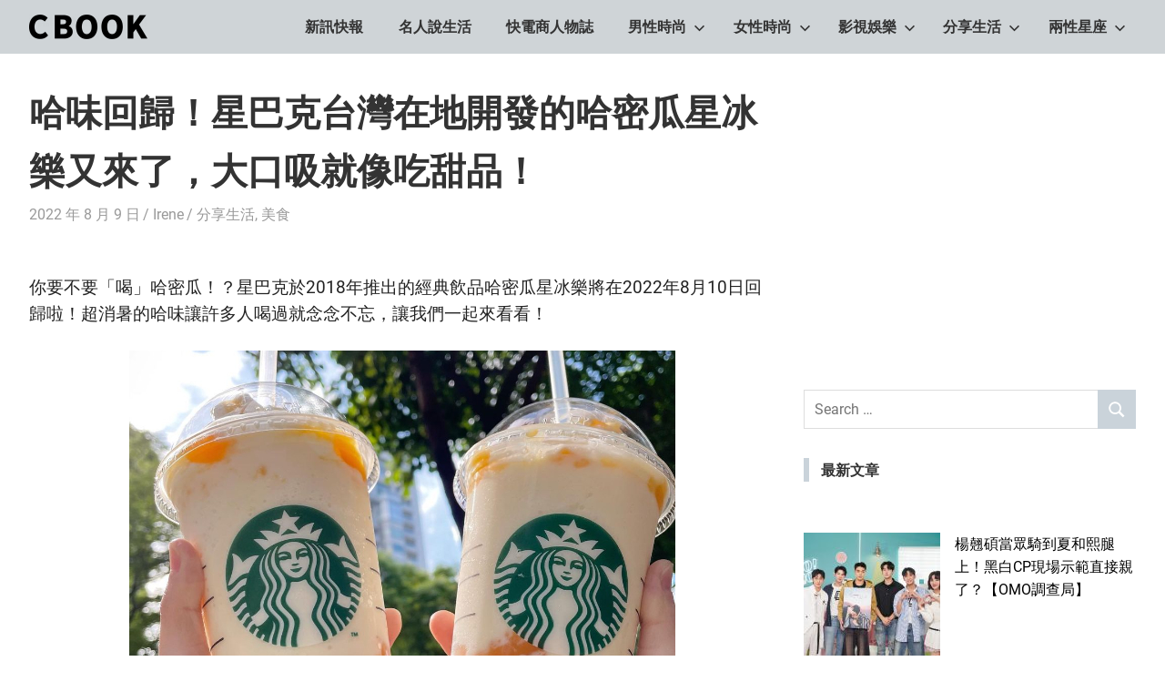

--- FILE ---
content_type: text/html; charset=UTF-8
request_url: https://cbook.tw/archives/30105
body_size: 23305
content:
<!DOCTYPE html>
<html dir="ltr" lang="zh-TW" prefix="og: https://ogp.me/ns#">

<head>
<meta charset="UTF-8">
<meta name="viewport" content="width=device-width, initial-scale=1">
<link rel="profile" href="https://gmpg.org/xfn/11">
<link rel="pingback" href="https://cbook.tw/xmlrpc.php">

<title>哈味回歸！星巴克台灣在地開發的哈密瓜星冰樂又來了，大口吸就像吃甜品！ | CBOOK和你一起活出自己的生活態度</title>
	<style>img:is([sizes="auto" i], [sizes^="auto," i]) { contain-intrinsic-size: 3000px 1500px }</style>
	
		<!-- All in One SEO 4.8.1 - aioseo.com -->
	<meta name="description" content="你要不要「喝」哈密瓜！？星巴克於2018年推出的經典飲品哈密瓜星冰樂將在2022年8月10日回歸啦！超消暑的哈味讓許多人喝過就念念不忘，讓我們一起來看看！" />
	<meta name="robots" content="max-image-preview:large" />
	<meta name="author" content="Irene"/>
	<link rel="canonical" href="https://cbook.tw/archives/30105" />
	<meta name="generator" content="All in One SEO (AIOSEO) 4.8.1" />
		<meta property="og:locale" content="zh_TW" />
		<meta property="og:site_name" content="CBOOK和你一起活出自己的生活態度" />
		<meta property="og:type" content="article" />
		<meta property="og:title" content="哈味回歸！星巴克台灣在地開發的哈密瓜星冰樂又來了，大口吸就像吃甜品！ | CBOOK和你一起活出自己的生活態度" />
		<meta property="og:description" content="你要不要「喝」哈密瓜！？星巴克於2018年推出的經典飲品哈密瓜星冰樂將在2022年8月10日回歸啦！超消暑的哈味讓許多人喝過就念念不忘，讓我們一起來看看！" />
		<meta property="og:url" content="https://cbook.tw/archives/30105" />
		<meta property="og:image" content="https://img.cbook.tw/2022/08/1660016339-c9270683952a1907b480dca1b24271d2.jpg" />
		<meta property="og:image:secure_url" content="https://img.cbook.tw/2022/08/1660016339-c9270683952a1907b480dca1b24271d2.jpg" />
		<meta property="og:image:width" content="600" />
		<meta property="og:image:height" content="450" />
		<meta property="article:published_time" content="2022-08-09T03:41:30+00:00" />
		<meta property="article:modified_time" content="2022-08-09T03:42:14+00:00" />
		<meta name="twitter:card" content="summary" />
		<meta name="twitter:title" content="哈味回歸！星巴克台灣在地開發的哈密瓜星冰樂又來了，大口吸就像吃甜品！ | CBOOK和你一起活出自己的生活態度" />
		<meta name="twitter:description" content="你要不要「喝」哈密瓜！？星巴克於2018年推出的經典飲品哈密瓜星冰樂將在2022年8月10日回歸啦！超消暑的哈味讓許多人喝過就念念不忘，讓我們一起來看看！" />
		<meta name="twitter:image" content="https://img.cbook.tw/2022/08/1660016339-c9270683952a1907b480dca1b24271d2.jpg" />
		<script type="application/ld+json" class="aioseo-schema">
			{"@context":"https:\/\/schema.org","@graph":[{"@type":"Article","@id":"https:\/\/cbook.tw\/archives\/30105#article","name":"\u54c8\u5473\u56de\u6b78\uff01\u661f\u5df4\u514b\u53f0\u7063\u5728\u5730\u958b\u767c\u7684\u54c8\u5bc6\u74dc\u661f\u51b0\u6a02\u53c8\u4f86\u4e86\uff0c\u5927\u53e3\u5438\u5c31\u50cf\u5403\u751c\u54c1\uff01 | CBOOK\u548c\u4f60\u4e00\u8d77\u6d3b\u51fa\u81ea\u5df1\u7684\u751f\u6d3b\u614b\u5ea6","headline":"\u54c8\u5473\u56de\u6b78\uff01\u661f\u5df4\u514b\u53f0\u7063\u5728\u5730\u958b\u767c\u7684\u54c8\u5bc6\u74dc\u661f\u51b0\u6a02\u53c8\u4f86\u4e86\uff0c\u5927\u53e3\u5438\u5c31\u50cf\u5403\u751c\u54c1\uff01","author":{"@id":"https:\/\/cbook.tw\/archives\/author\/irene#author"},"publisher":{"@id":"https:\/\/cbook.tw\/#organization"},"image":{"@type":"ImageObject","url":"https:\/\/img.cbook.tw\/2022\/08\/1660016339-c9270683952a1907b480dca1b24271d2.jpg","width":600,"height":450},"datePublished":"2022-08-09T11:41:30+08:00","dateModified":"2022-08-09T11:42:14+08:00","inLanguage":"zh-TW","mainEntityOfPage":{"@id":"https:\/\/cbook.tw\/archives\/30105#webpage"},"isPartOf":{"@id":"https:\/\/cbook.tw\/archives\/30105#webpage"},"articleSection":"\u5206\u4eab\u751f\u6d3b, \u7f8e\u98df, starbuckstw, \u53f0\u7063\u661f\u5df4\u514b, \u54c8\u5bc6\u74dc, \u54c8\u5bc6\u74dc\u767d\u5de7\u514b\u529b\u98a8\u5473\u661f\u51b0\u6a02, \u661f\u5df4\u514b, \u661f\u5df4\u514b\u65b0\u54c1"},{"@type":"BreadcrumbList","@id":"https:\/\/cbook.tw\/archives\/30105#breadcrumblist","itemListElement":[{"@type":"ListItem","@id":"https:\/\/cbook.tw\/#listItem","position":1,"name":"\u4e3b\u9801"}]},{"@type":"Organization","@id":"https:\/\/cbook.tw\/#organization","name":"CBOOK\u548c\u4f60\u4e00\u8d77\u6d3b\u51fa\u81ea\u5df1\u7684\u751f\u6d3b\u614b\u5ea6","description":"CBOOK-\u300cYour Colorful World.\u300dCBOOK\u662f\u4e00\u672c\u6700\u8cbc\u8fd1\u4f60\/\u59b3\u751f\u6d3b\u7684\u96dc\u8a8c\u3002\u6700\u7cbe\u91c7\u8c50\u5bcc\u7684\u6642\u5c1a\u6f6e\u6d41\u3001\u751f\u6d3b\u65c5\u904a\u3001\u5169\u6027\u661f\u5ea7\u3001\u7375\u5947\u65b0\u9bae\u5167\u5bb9\uff0c\u8b93\u7368\u4e00\u7121\u4e8c\u7684\u4f60\u548cCBOOK\u4e00\u8d77\u627e\u5230\u5c08\u5c6c\u7684\u751f\u6d3b\u614b\u5ea6\u3002","url":"https:\/\/cbook.tw\/","logo":{"@type":"ImageObject","url":"https:\/\/img.cbook.tw\/2020\/11\/1605686622-d6465088dc5de11a03dd2eda43e51f15.png","@id":"https:\/\/cbook.tw\/archives\/30105\/#organizationLogo","width":130,"height":27},"image":{"@id":"https:\/\/cbook.tw\/archives\/30105\/#organizationLogo"}},{"@type":"Person","@id":"https:\/\/cbook.tw\/archives\/author\/irene#author","url":"https:\/\/cbook.tw\/archives\/author\/irene","name":"Irene","image":{"@type":"ImageObject","@id":"https:\/\/cbook.tw\/archives\/30105#authorImage","url":"https:\/\/secure.gravatar.com\/avatar\/c5ca0a4e6214e3491cd66bdab9ba1770?s=96&d=mm&r=g","width":96,"height":96,"caption":"Irene"}},{"@type":"WebPage","@id":"https:\/\/cbook.tw\/archives\/30105#webpage","url":"https:\/\/cbook.tw\/archives\/30105","name":"\u54c8\u5473\u56de\u6b78\uff01\u661f\u5df4\u514b\u53f0\u7063\u5728\u5730\u958b\u767c\u7684\u54c8\u5bc6\u74dc\u661f\u51b0\u6a02\u53c8\u4f86\u4e86\uff0c\u5927\u53e3\u5438\u5c31\u50cf\u5403\u751c\u54c1\uff01 | CBOOK\u548c\u4f60\u4e00\u8d77\u6d3b\u51fa\u81ea\u5df1\u7684\u751f\u6d3b\u614b\u5ea6","description":"\u4f60\u8981\u4e0d\u8981\u300c\u559d\u300d\u54c8\u5bc6\u74dc\uff01\uff1f\u661f\u5df4\u514b\u65bc2018\u5e74\u63a8\u51fa\u7684\u7d93\u5178\u98f2\u54c1\u54c8\u5bc6\u74dc\u661f\u51b0\u6a02\u5c07\u57282022\u5e748\u670810\u65e5\u56de\u6b78\u5566\uff01\u8d85\u6d88\u6691\u7684\u54c8\u5473\u8b93\u8a31\u591a\u4eba\u559d\u904e\u5c31\u5ff5\u5ff5\u4e0d\u5fd8\uff0c\u8b93\u6211\u5011\u4e00\u8d77\u4f86\u770b\u770b\uff01","inLanguage":"zh-TW","isPartOf":{"@id":"https:\/\/cbook.tw\/#website"},"breadcrumb":{"@id":"https:\/\/cbook.tw\/archives\/30105#breadcrumblist"},"author":{"@id":"https:\/\/cbook.tw\/archives\/author\/irene#author"},"creator":{"@id":"https:\/\/cbook.tw\/archives\/author\/irene#author"},"image":{"@type":"ImageObject","url":"https:\/\/img.cbook.tw\/2022\/08\/1660016339-c9270683952a1907b480dca1b24271d2.jpg","@id":"https:\/\/cbook.tw\/archives\/30105\/#mainImage","width":600,"height":450},"primaryImageOfPage":{"@id":"https:\/\/cbook.tw\/archives\/30105#mainImage"},"datePublished":"2022-08-09T11:41:30+08:00","dateModified":"2022-08-09T11:42:14+08:00"},{"@type":"WebSite","@id":"https:\/\/cbook.tw\/#website","url":"https:\/\/cbook.tw\/","name":"CBOOK\u548c\u4f60\u4e00\u8d77\u6d3b\u51fa\u81ea\u5df1\u7684\u751f\u6d3b\u614b\u5ea6","description":"CBOOK-\u300cYour Colorful World.\u300dCBOOK\u662f\u4e00\u672c\u6700\u8cbc\u8fd1\u4f60\/\u59b3\u751f\u6d3b\u7684\u96dc\u8a8c\u3002\u6700\u7cbe\u91c7\u8c50\u5bcc\u7684\u6642\u5c1a\u6f6e\u6d41\u3001\u751f\u6d3b\u65c5\u904a\u3001\u5169\u6027\u661f\u5ea7\u3001\u7375\u5947\u65b0\u9bae\u5167\u5bb9\uff0c\u8b93\u7368\u4e00\u7121\u4e8c\u7684\u4f60\u548cCBOOK\u4e00\u8d77\u627e\u5230\u5c08\u5c6c\u7684\u751f\u6d3b\u614b\u5ea6\u3002","inLanguage":"zh-TW","publisher":{"@id":"https:\/\/cbook.tw\/#organization"}}]}
		</script>
		<!-- All in One SEO -->

<style>li#wp-admin-bar-updates { display: none; } mark, ins { background: transparent!important; } li#wp-admin-bar-rank-math { display: none; } </style>    <script async src="https://pagead2.googlesyndication.com/pagead/js/adsbygoogle.js?client=ca-pub-4021545012034144" crossorigin="anonymous"></script>
    <script async src="https://pagead2.googlesyndication.com/pagead/js/adsbygoogle.js?client=ca-pub-4568956469357837" crossorigin="anonymous"></script>
    <script async src="https://pagead2.googlesyndication.com/pagead/js/adsbygoogle.js?client=ca-pub-3801907256397861" crossorigin="anonymous"></script>
   <script async src="https://pagead2.googlesyndication.com/pagead/js/adsbygoogle.js?client=ca-pub-4021545012034144"
     crossorigin="anonymous"></script>
<meta name="google-site-verification" content="8yS5fpmjwKwTFEe-UD7VBvCtYvSpgAt36EvLtclBGwU" />
<!-- Global site tag (gtag.js) - Google Analytics -->
<script async src="https://www.googletagmanager.com/gtag/js?id=G-4CY5DDN8KX"></script>
<script>
  window.dataLayer = window.dataLayer || [];
  function gtag(){dataLayer.push(arguments);}
  gtag('js', new Date());

  gtag('config', 'G-4CY5DDN8KX');
</script>

<!-- Global site tag (gtag.js) - Google Analytics -->
<script async src="https://www.googletagmanager.com/gtag/js?id=UA-181129840-1"></script>
<script>
  window.dataLayer = window.dataLayer || [];
  function gtag(){dataLayer.push(arguments);}
  gtag('js', new Date());

  gtag('config', 'UA-181129840-1');
</script>

<meta name="google-site-verification" content="wzbXgHABq_OaNoKTqF4bKXxsYM26lkZzT08MayWjpqw" />
<script data-ad-client="ca-pub-1379263287149962" async src="https://pagead2.googlesyndication.com/pagead/js/adsbygoogle.js"></script>
<script data-ad-client="ca-pub-3499872151698169" async src="https://pagead2.googlesyndication.com/pagead/js/adsbygoogle.js"></script>
<script data-ad-client="ca-pub-3245344119406789" async src="https://pagead2.googlesyndication.com/pagead/js/adsbygoogle.js"></script>

<!-- Facebook Pixel Code -->
<script>
!function(f,b,e,v,n,t,s)
{if(f.fbq)return;n=f.fbq=function(){n.callMethod?
n.callMethod.apply(n,arguments):n.queue.push(arguments)};
if(!f._fbq)f._fbq=n;n.push=n;n.loaded=!0;n.version='2.0';
n.queue=[];t=b.createElement(e);t.async=!0;
t.src=v;s=b.getElementsByTagName(e)[0];
s.parentNode.insertBefore(t,s)}(window, document,'script',
'https://connect.facebook.net/en_US/fbevents.js');
fbq('init', '430662238285599');
fbq('track', 'PageView');
</script>
<noscript><img height="1" width="1" style="display:none"
src="https://www.facebook.com/tr?id=430662238285599&ev=PageView&noscript=1"
/></noscript>
<!-- End Facebook Pixel Code -->
<link rel="amphtml" href="https://cbook.tw/archives/30105/amp" /><meta name="generator" content="AMP for WP 1.1.3"/><link rel='dns-prefetch' href='//static.addtoany.com' />
<link rel='dns-prefetch' href='//stats.wp.com' />
<link rel='dns-prefetch' href='//v0.wordpress.com' />
<link rel='preconnect' href='//c0.wp.com' />
<link rel="alternate" type="application/rss+xml" title="訂閱《CBOOK和你一起活出自己的生活態度》&raquo; 資訊提供" href="https://cbook.tw/feed" />
<link rel="alternate" type="application/rss+xml" title="訂閱《CBOOK和你一起活出自己的生活態度》&raquo; 留言的資訊提供" href="https://cbook.tw/comments/feed" />
<link rel="alternate" type="application/rss+xml" title="訂閱《CBOOK和你一起活出自己的生活態度 》&raquo;〈哈味回歸！星巴克台灣在地開發的哈密瓜星冰樂又來了，大口吸就像吃甜品！〉留言的資訊提供" href="https://cbook.tw/archives/30105/feed" />
<script type="text/javascript">
/* <![CDATA[ */
window._wpemojiSettings = {"baseUrl":"https:\/\/s.w.org\/images\/core\/emoji\/15.0.3\/72x72\/","ext":".png","svgUrl":"https:\/\/s.w.org\/images\/core\/emoji\/15.0.3\/svg\/","svgExt":".svg","source":{"concatemoji":"https:\/\/cbook.tw\/wp-includes\/js\/wp-emoji-release.min.js?ver=6.7.2"}};
/*! This file is auto-generated */
!function(i,n){var o,s,e;function c(e){try{var t={supportTests:e,timestamp:(new Date).valueOf()};sessionStorage.setItem(o,JSON.stringify(t))}catch(e){}}function p(e,t,n){e.clearRect(0,0,e.canvas.width,e.canvas.height),e.fillText(t,0,0);var t=new Uint32Array(e.getImageData(0,0,e.canvas.width,e.canvas.height).data),r=(e.clearRect(0,0,e.canvas.width,e.canvas.height),e.fillText(n,0,0),new Uint32Array(e.getImageData(0,0,e.canvas.width,e.canvas.height).data));return t.every(function(e,t){return e===r[t]})}function u(e,t,n){switch(t){case"flag":return n(e,"\ud83c\udff3\ufe0f\u200d\u26a7\ufe0f","\ud83c\udff3\ufe0f\u200b\u26a7\ufe0f")?!1:!n(e,"\ud83c\uddfa\ud83c\uddf3","\ud83c\uddfa\u200b\ud83c\uddf3")&&!n(e,"\ud83c\udff4\udb40\udc67\udb40\udc62\udb40\udc65\udb40\udc6e\udb40\udc67\udb40\udc7f","\ud83c\udff4\u200b\udb40\udc67\u200b\udb40\udc62\u200b\udb40\udc65\u200b\udb40\udc6e\u200b\udb40\udc67\u200b\udb40\udc7f");case"emoji":return!n(e,"\ud83d\udc26\u200d\u2b1b","\ud83d\udc26\u200b\u2b1b")}return!1}function f(e,t,n){var r="undefined"!=typeof WorkerGlobalScope&&self instanceof WorkerGlobalScope?new OffscreenCanvas(300,150):i.createElement("canvas"),a=r.getContext("2d",{willReadFrequently:!0}),o=(a.textBaseline="top",a.font="600 32px Arial",{});return e.forEach(function(e){o[e]=t(a,e,n)}),o}function t(e){var t=i.createElement("script");t.src=e,t.defer=!0,i.head.appendChild(t)}"undefined"!=typeof Promise&&(o="wpEmojiSettingsSupports",s=["flag","emoji"],n.supports={everything:!0,everythingExceptFlag:!0},e=new Promise(function(e){i.addEventListener("DOMContentLoaded",e,{once:!0})}),new Promise(function(t){var n=function(){try{var e=JSON.parse(sessionStorage.getItem(o));if("object"==typeof e&&"number"==typeof e.timestamp&&(new Date).valueOf()<e.timestamp+604800&&"object"==typeof e.supportTests)return e.supportTests}catch(e){}return null}();if(!n){if("undefined"!=typeof Worker&&"undefined"!=typeof OffscreenCanvas&&"undefined"!=typeof URL&&URL.createObjectURL&&"undefined"!=typeof Blob)try{var e="postMessage("+f.toString()+"("+[JSON.stringify(s),u.toString(),p.toString()].join(",")+"));",r=new Blob([e],{type:"text/javascript"}),a=new Worker(URL.createObjectURL(r),{name:"wpTestEmojiSupports"});return void(a.onmessage=function(e){c(n=e.data),a.terminate(),t(n)})}catch(e){}c(n=f(s,u,p))}t(n)}).then(function(e){for(var t in e)n.supports[t]=e[t],n.supports.everything=n.supports.everything&&n.supports[t],"flag"!==t&&(n.supports.everythingExceptFlag=n.supports.everythingExceptFlag&&n.supports[t]);n.supports.everythingExceptFlag=n.supports.everythingExceptFlag&&!n.supports.flag,n.DOMReady=!1,n.readyCallback=function(){n.DOMReady=!0}}).then(function(){return e}).then(function(){var e;n.supports.everything||(n.readyCallback(),(e=n.source||{}).concatemoji?t(e.concatemoji):e.wpemoji&&e.twemoji&&(t(e.twemoji),t(e.wpemoji)))}))}((window,document),window._wpemojiSettings);
/* ]]> */
</script>
<!-- cbook.tw is managing ads with Advanced Ads 1.54.1 --><script id="cbook-ready">
			window.advanced_ads_ready=function(e,a){a=a||"complete";var d=function(e){return"interactive"===a?"loading"!==e:"complete"===e};d(document.readyState)?e():document.addEventListener("readystatechange",(function(a){d(a.target.readyState)&&e()}),{once:"interactive"===a})},window.advanced_ads_ready_queue=window.advanced_ads_ready_queue||[];		</script>
		
<link rel='stylesheet' id='gridbox-theme-fonts-css' href='https://cbook.tw/wp-content/fonts/3f1ce5aef33d5471e6f3822bc7900e21.css?ver=20201110' type='text/css' media='all' />
<style id='wp-emoji-styles-inline-css' type='text/css'>

	img.wp-smiley, img.emoji {
		display: inline !important;
		border: none !important;
		box-shadow: none !important;
		height: 1em !important;
		width: 1em !important;
		margin: 0 0.07em !important;
		vertical-align: -0.1em !important;
		background: none !important;
		padding: 0 !important;
	}
</style>
<link rel='stylesheet' id='wp-block-library-css' href='https://c0.wp.com/c/6.7.2/wp-includes/css/dist/block-library/style.min.css' type='text/css' media='all' />
<link rel='stylesheet' id='mediaelement-css' href='https://c0.wp.com/c/6.7.2/wp-includes/js/mediaelement/mediaelementplayer-legacy.min.css' type='text/css' media='all' />
<link rel='stylesheet' id='wp-mediaelement-css' href='https://c0.wp.com/c/6.7.2/wp-includes/js/mediaelement/wp-mediaelement.min.css' type='text/css' media='all' />
<style id='jetpack-sharing-buttons-style-inline-css' type='text/css'>
.jetpack-sharing-buttons__services-list{display:flex;flex-direction:row;flex-wrap:wrap;gap:0;list-style-type:none;margin:5px;padding:0}.jetpack-sharing-buttons__services-list.has-small-icon-size{font-size:12px}.jetpack-sharing-buttons__services-list.has-normal-icon-size{font-size:16px}.jetpack-sharing-buttons__services-list.has-large-icon-size{font-size:24px}.jetpack-sharing-buttons__services-list.has-huge-icon-size{font-size:36px}@media print{.jetpack-sharing-buttons__services-list{display:none!important}}.editor-styles-wrapper .wp-block-jetpack-sharing-buttons{gap:0;padding-inline-start:0}ul.jetpack-sharing-buttons__services-list.has-background{padding:1.25em 2.375em}
</style>
<style id='classic-theme-styles-inline-css' type='text/css'>
/*! This file is auto-generated */
.wp-block-button__link{color:#fff;background-color:#32373c;border-radius:9999px;box-shadow:none;text-decoration:none;padding:calc(.667em + 2px) calc(1.333em + 2px);font-size:1.125em}.wp-block-file__button{background:#32373c;color:#fff;text-decoration:none}
</style>
<style id='global-styles-inline-css' type='text/css'>
:root{--wp--preset--aspect-ratio--square: 1;--wp--preset--aspect-ratio--4-3: 4/3;--wp--preset--aspect-ratio--3-4: 3/4;--wp--preset--aspect-ratio--3-2: 3/2;--wp--preset--aspect-ratio--2-3: 2/3;--wp--preset--aspect-ratio--16-9: 16/9;--wp--preset--aspect-ratio--9-16: 9/16;--wp--preset--color--black: #000000;--wp--preset--color--cyan-bluish-gray: #abb8c3;--wp--preset--color--white: #ffffff;--wp--preset--color--pale-pink: #f78da7;--wp--preset--color--vivid-red: #cf2e2e;--wp--preset--color--luminous-vivid-orange: #ff6900;--wp--preset--color--luminous-vivid-amber: #fcb900;--wp--preset--color--light-green-cyan: #7bdcb5;--wp--preset--color--vivid-green-cyan: #00d084;--wp--preset--color--pale-cyan-blue: #8ed1fc;--wp--preset--color--vivid-cyan-blue: #0693e3;--wp--preset--color--vivid-purple: #9b51e0;--wp--preset--color--primary: #4477aa;--wp--preset--color--secondary: #114477;--wp--preset--color--tertiary: #111133;--wp--preset--color--accent: #117744;--wp--preset--color--highlight: #aa445e;--wp--preset--color--light-gray: #dddddd;--wp--preset--color--gray: #999999;--wp--preset--color--dark-gray: #222222;--wp--preset--gradient--vivid-cyan-blue-to-vivid-purple: linear-gradient(135deg,rgba(6,147,227,1) 0%,rgb(155,81,224) 100%);--wp--preset--gradient--light-green-cyan-to-vivid-green-cyan: linear-gradient(135deg,rgb(122,220,180) 0%,rgb(0,208,130) 100%);--wp--preset--gradient--luminous-vivid-amber-to-luminous-vivid-orange: linear-gradient(135deg,rgba(252,185,0,1) 0%,rgba(255,105,0,1) 100%);--wp--preset--gradient--luminous-vivid-orange-to-vivid-red: linear-gradient(135deg,rgba(255,105,0,1) 0%,rgb(207,46,46) 100%);--wp--preset--gradient--very-light-gray-to-cyan-bluish-gray: linear-gradient(135deg,rgb(238,238,238) 0%,rgb(169,184,195) 100%);--wp--preset--gradient--cool-to-warm-spectrum: linear-gradient(135deg,rgb(74,234,220) 0%,rgb(151,120,209) 20%,rgb(207,42,186) 40%,rgb(238,44,130) 60%,rgb(251,105,98) 80%,rgb(254,248,76) 100%);--wp--preset--gradient--blush-light-purple: linear-gradient(135deg,rgb(255,206,236) 0%,rgb(152,150,240) 100%);--wp--preset--gradient--blush-bordeaux: linear-gradient(135deg,rgb(254,205,165) 0%,rgb(254,45,45) 50%,rgb(107,0,62) 100%);--wp--preset--gradient--luminous-dusk: linear-gradient(135deg,rgb(255,203,112) 0%,rgb(199,81,192) 50%,rgb(65,88,208) 100%);--wp--preset--gradient--pale-ocean: linear-gradient(135deg,rgb(255,245,203) 0%,rgb(182,227,212) 50%,rgb(51,167,181) 100%);--wp--preset--gradient--electric-grass: linear-gradient(135deg,rgb(202,248,128) 0%,rgb(113,206,126) 100%);--wp--preset--gradient--midnight: linear-gradient(135deg,rgb(2,3,129) 0%,rgb(40,116,252) 100%);--wp--preset--font-size--small: 13px;--wp--preset--font-size--medium: 20px;--wp--preset--font-size--large: 36px;--wp--preset--font-size--x-large: 42px;--wp--preset--spacing--20: 0.44rem;--wp--preset--spacing--30: 0.67rem;--wp--preset--spacing--40: 1rem;--wp--preset--spacing--50: 1.5rem;--wp--preset--spacing--60: 2.25rem;--wp--preset--spacing--70: 3.38rem;--wp--preset--spacing--80: 5.06rem;--wp--preset--shadow--natural: 6px 6px 9px rgba(0, 0, 0, 0.2);--wp--preset--shadow--deep: 12px 12px 50px rgba(0, 0, 0, 0.4);--wp--preset--shadow--sharp: 6px 6px 0px rgba(0, 0, 0, 0.2);--wp--preset--shadow--outlined: 6px 6px 0px -3px rgba(255, 255, 255, 1), 6px 6px rgba(0, 0, 0, 1);--wp--preset--shadow--crisp: 6px 6px 0px rgba(0, 0, 0, 1);}:where(.is-layout-flex){gap: 0.5em;}:where(.is-layout-grid){gap: 0.5em;}body .is-layout-flex{display: flex;}.is-layout-flex{flex-wrap: wrap;align-items: center;}.is-layout-flex > :is(*, div){margin: 0;}body .is-layout-grid{display: grid;}.is-layout-grid > :is(*, div){margin: 0;}:where(.wp-block-columns.is-layout-flex){gap: 2em;}:where(.wp-block-columns.is-layout-grid){gap: 2em;}:where(.wp-block-post-template.is-layout-flex){gap: 1.25em;}:where(.wp-block-post-template.is-layout-grid){gap: 1.25em;}.has-black-color{color: var(--wp--preset--color--black) !important;}.has-cyan-bluish-gray-color{color: var(--wp--preset--color--cyan-bluish-gray) !important;}.has-white-color{color: var(--wp--preset--color--white) !important;}.has-pale-pink-color{color: var(--wp--preset--color--pale-pink) !important;}.has-vivid-red-color{color: var(--wp--preset--color--vivid-red) !important;}.has-luminous-vivid-orange-color{color: var(--wp--preset--color--luminous-vivid-orange) !important;}.has-luminous-vivid-amber-color{color: var(--wp--preset--color--luminous-vivid-amber) !important;}.has-light-green-cyan-color{color: var(--wp--preset--color--light-green-cyan) !important;}.has-vivid-green-cyan-color{color: var(--wp--preset--color--vivid-green-cyan) !important;}.has-pale-cyan-blue-color{color: var(--wp--preset--color--pale-cyan-blue) !important;}.has-vivid-cyan-blue-color{color: var(--wp--preset--color--vivid-cyan-blue) !important;}.has-vivid-purple-color{color: var(--wp--preset--color--vivid-purple) !important;}.has-black-background-color{background-color: var(--wp--preset--color--black) !important;}.has-cyan-bluish-gray-background-color{background-color: var(--wp--preset--color--cyan-bluish-gray) !important;}.has-white-background-color{background-color: var(--wp--preset--color--white) !important;}.has-pale-pink-background-color{background-color: var(--wp--preset--color--pale-pink) !important;}.has-vivid-red-background-color{background-color: var(--wp--preset--color--vivid-red) !important;}.has-luminous-vivid-orange-background-color{background-color: var(--wp--preset--color--luminous-vivid-orange) !important;}.has-luminous-vivid-amber-background-color{background-color: var(--wp--preset--color--luminous-vivid-amber) !important;}.has-light-green-cyan-background-color{background-color: var(--wp--preset--color--light-green-cyan) !important;}.has-vivid-green-cyan-background-color{background-color: var(--wp--preset--color--vivid-green-cyan) !important;}.has-pale-cyan-blue-background-color{background-color: var(--wp--preset--color--pale-cyan-blue) !important;}.has-vivid-cyan-blue-background-color{background-color: var(--wp--preset--color--vivid-cyan-blue) !important;}.has-vivid-purple-background-color{background-color: var(--wp--preset--color--vivid-purple) !important;}.has-black-border-color{border-color: var(--wp--preset--color--black) !important;}.has-cyan-bluish-gray-border-color{border-color: var(--wp--preset--color--cyan-bluish-gray) !important;}.has-white-border-color{border-color: var(--wp--preset--color--white) !important;}.has-pale-pink-border-color{border-color: var(--wp--preset--color--pale-pink) !important;}.has-vivid-red-border-color{border-color: var(--wp--preset--color--vivid-red) !important;}.has-luminous-vivid-orange-border-color{border-color: var(--wp--preset--color--luminous-vivid-orange) !important;}.has-luminous-vivid-amber-border-color{border-color: var(--wp--preset--color--luminous-vivid-amber) !important;}.has-light-green-cyan-border-color{border-color: var(--wp--preset--color--light-green-cyan) !important;}.has-vivid-green-cyan-border-color{border-color: var(--wp--preset--color--vivid-green-cyan) !important;}.has-pale-cyan-blue-border-color{border-color: var(--wp--preset--color--pale-cyan-blue) !important;}.has-vivid-cyan-blue-border-color{border-color: var(--wp--preset--color--vivid-cyan-blue) !important;}.has-vivid-purple-border-color{border-color: var(--wp--preset--color--vivid-purple) !important;}.has-vivid-cyan-blue-to-vivid-purple-gradient-background{background: var(--wp--preset--gradient--vivid-cyan-blue-to-vivid-purple) !important;}.has-light-green-cyan-to-vivid-green-cyan-gradient-background{background: var(--wp--preset--gradient--light-green-cyan-to-vivid-green-cyan) !important;}.has-luminous-vivid-amber-to-luminous-vivid-orange-gradient-background{background: var(--wp--preset--gradient--luminous-vivid-amber-to-luminous-vivid-orange) !important;}.has-luminous-vivid-orange-to-vivid-red-gradient-background{background: var(--wp--preset--gradient--luminous-vivid-orange-to-vivid-red) !important;}.has-very-light-gray-to-cyan-bluish-gray-gradient-background{background: var(--wp--preset--gradient--very-light-gray-to-cyan-bluish-gray) !important;}.has-cool-to-warm-spectrum-gradient-background{background: var(--wp--preset--gradient--cool-to-warm-spectrum) !important;}.has-blush-light-purple-gradient-background{background: var(--wp--preset--gradient--blush-light-purple) !important;}.has-blush-bordeaux-gradient-background{background: var(--wp--preset--gradient--blush-bordeaux) !important;}.has-luminous-dusk-gradient-background{background: var(--wp--preset--gradient--luminous-dusk) !important;}.has-pale-ocean-gradient-background{background: var(--wp--preset--gradient--pale-ocean) !important;}.has-electric-grass-gradient-background{background: var(--wp--preset--gradient--electric-grass) !important;}.has-midnight-gradient-background{background: var(--wp--preset--gradient--midnight) !important;}.has-small-font-size{font-size: var(--wp--preset--font-size--small) !important;}.has-medium-font-size{font-size: var(--wp--preset--font-size--medium) !important;}.has-large-font-size{font-size: var(--wp--preset--font-size--large) !important;}.has-x-large-font-size{font-size: var(--wp--preset--font-size--x-large) !important;}
:where(.wp-block-post-template.is-layout-flex){gap: 1.25em;}:where(.wp-block-post-template.is-layout-grid){gap: 1.25em;}
:where(.wp-block-columns.is-layout-flex){gap: 2em;}:where(.wp-block-columns.is-layout-grid){gap: 2em;}
:root :where(.wp-block-pullquote){font-size: 1.5em;line-height: 1.6;}
</style>
<link rel='stylesheet' id='dashicons-css' href='https://c0.wp.com/c/6.7.2/wp-includes/css/dashicons.min.css' type='text/css' media='all' />
<link rel='stylesheet' id='gridbox-stylesheet-css' href='https://cbook.tw/wp-content/themes/gridbox/style.css?ver=2.4.1' type='text/css' media='all' />
<style id='gridbox-stylesheet-inline-css' type='text/css'>
.site-title, .site-description, .type-post .entry-footer .entry-author, .primary-navigation .main-navigation-menu li.header-search { position: absolute; clip: rect(1px, 1px, 1px, 1px); width: 1px; height: 1px; overflow: hidden; }
</style>
<link rel='stylesheet' id='gridbox-safari-flexbox-fixes-css' href='https://cbook.tw/wp-content/themes/gridbox/assets/css/safari-flexbox-fixes.css?ver=20200420' type='text/css' media='all' />
<style id='akismet-widget-style-inline-css' type='text/css'>

			.a-stats {
				--akismet-color-mid-green: #357b49;
				--akismet-color-white: #fff;
				--akismet-color-light-grey: #f6f7f7;

				max-width: 350px;
				width: auto;
			}

			.a-stats * {
				all: unset;
				box-sizing: border-box;
			}

			.a-stats strong {
				font-weight: 600;
			}

			.a-stats a.a-stats__link,
			.a-stats a.a-stats__link:visited,
			.a-stats a.a-stats__link:active {
				background: var(--akismet-color-mid-green);
				border: none;
				box-shadow: none;
				border-radius: 8px;
				color: var(--akismet-color-white);
				cursor: pointer;
				display: block;
				font-family: -apple-system, BlinkMacSystemFont, 'Segoe UI', 'Roboto', 'Oxygen-Sans', 'Ubuntu', 'Cantarell', 'Helvetica Neue', sans-serif;
				font-weight: 500;
				padding: 12px;
				text-align: center;
				text-decoration: none;
				transition: all 0.2s ease;
			}

			/* Extra specificity to deal with TwentyTwentyOne focus style */
			.widget .a-stats a.a-stats__link:focus {
				background: var(--akismet-color-mid-green);
				color: var(--akismet-color-white);
				text-decoration: none;
			}

			.a-stats a.a-stats__link:hover {
				filter: brightness(110%);
				box-shadow: 0 4px 12px rgba(0, 0, 0, 0.06), 0 0 2px rgba(0, 0, 0, 0.16);
			}

			.a-stats .count {
				color: var(--akismet-color-white);
				display: block;
				font-size: 1.5em;
				line-height: 1.4;
				padding: 0 13px;
				white-space: nowrap;
			}
		
</style>
<link rel='stylesheet' id='gridbox-pro-css' href='https://cbook.tw/wp-content/plugins/gridbox-pro/assets/css/gridbox-pro.css?ver=1.6.1' type='text/css' media='all' />
<style id='gridbox-pro-inline-css' type='text/css'>
/* Header Color Setting */.site-header,.main-navigation-menu ul {background: #cfd4d7;}.main-navigation-menu,.main-navigation-menu a,.main-navigation-menu ul a,.main-navigation-menu li ul ul,.header-search .header-search-form {border-color: rgba(0,0,0,0.1);}.site-title,.site-title a:link,.site-title a:visited,.main-navigation-menu a,.main-navigation-menu a:link,.main-navigation-menu a:visited,.main-navigation-toggle,.main-navigation-toggle:focus,.main-navigation-menu .submenu-dropdown-toggle {    color: #222222;}.site-title a:hover,.site-title a:active,.main-navigation-menu a:hover,.main-navigation-menu a:active,.main-navigation-toggle:hover,.main-navigation-toggle:active,.main-navigation-menu .submenu-dropdown-toggle:hover,.main-navigation-menu .submenu-dropdown-toggle:active {color: rgba(0,0,0,0.6);}/* Content Primary Color Setting */.widget-title,.widget-title a:link,.widget-title a:visited,.archive-title,.page-title,.entry-title,.entry-title a:link,.entry-title a:visited,.comments-header .comments-title,.comment-reply-title span,.related-posts-title,.has-primary-color {color: #cad3da;}button,input[type="button"],input[type="reset"],input[type="submit"],.more-link,.post-navigation .nav-links a,.pagination a,.pagination .current,.infinite-scroll #infinite-handle span,.reply .comment-reply-link,.tzwb-tabbed-content .tzwb-tabnavi li a,.scroll-to-top-button,.scroll-to-top-button:focus,.scroll-to-top-button:active,.has-primary-background-color {background-color: #cad3da;}.widget-header,.comments-header,.comment-reply-title,.related-posts-header {border-left: 6px solid #cad3da;}.widget-title a:hover,.widget-title a:active,.entry-title a:hover,.entry-title a:active {color: #4477aa;}/* Content Secondary Color Setting */a,a:link,a:visited,.widget-title a:hover,.widget-title a:active,.entry-title a:hover,.entry-title a:active,.has-secondary-color {color: #000000;}button:hover,input[type="button"]:hover,input[type="reset"]:hover,input[type="submit"]:hover,button:focus,input[type="button"]:focus,input[type="reset"]:focus,input[type="submit"]:focus,button:active,input[type="button"]:active,input[type="reset"]:active,input[type="submit"]:active,.more-link:hover,.more-link:focus,.more-link:active,.widget_tag_cloud .tagcloud a,.entry-tags .meta-tags a,.post-navigation .nav-links a:hover,.post-navigation .nav-links a:active,.pagination a:hover,.pagination a:active,.pagination .current,.infinite-scroll #infinite-handle span:hover,.infinite-scroll #infinite-handle span:active,.reply .comment-reply-link:hover,.reply .comment-reply-link:active,.tzwb-tabbed-content .tzwb-tabnavi li a:hover,.tzwb-tabbed-content .tzwb-tabnavi li a:active,.tzwb-tabbed-content .tzwb-tabnavi li a.current-tab,.tzwb-social-icons .social-icons-menu li a,.scroll-to-top-button:hover,.has-secondary-background-color {background-color: #000000;}a:hover,a:focus,a:active {color: #111133;}/* Content Primary Color Setting */a:hover,a:focus,a:active {color: #cad3da;}.widget_tag_cloud .tagcloud a:hover,.widget_tag_cloud .tagcloud a:active,.entry-tags .meta-tags a:hover,.entry-tags .meta-tags a:active,.tzwb-social-icons .social-icons-menu li a:hover,.tzwb-social-icons .social-icons-menu li a:active {background: #cad3da;}/* Footer Color Setting */.footer-widgets-wrap,.footer-wrap {background: #333333;}
</style>
<link rel='stylesheet' id='addtoany-css' href='https://cbook.tw/wp-content/plugins/add-to-any/addtoany.min.css?ver=1.16' type='text/css' media='all' />
<link rel='stylesheet' id='__EPYT__style-css' href='https://cbook.tw/wp-content/plugins/youtube-embed-plus/styles/ytprefs.min.css?ver=14.2.1.3' type='text/css' media='all' />
<style id='__EPYT__style-inline-css' type='text/css'>

                .epyt-gallery-thumb {
                        width: 33.333%;
                }
                
</style>
<script type="text/javascript" id="addtoany-core-js-before">
/* <![CDATA[ */
window.a2a_config=window.a2a_config||{};a2a_config.callbacks=[];a2a_config.overlays=[];a2a_config.templates={};a2a_localize = {
	Share: "分享",
	Save: "儲存",
	Subscribe: "訂閱",
	Email: "電子郵件",
	Bookmark: "書籤",
	ShowAll: "全部顯示",
	ShowLess: "顯示較少",
	FindServices: "尋找服務",
	FindAnyServiceToAddTo: "立即尋找想要新增的服務",
	PoweredBy: "開發團隊:",
	ShareViaEmail: "透過電子郵件分享",
	SubscribeViaEmail: "透過電子郵件訂閱",
	BookmarkInYourBrowser: "在瀏覽器中加入書籤",
	BookmarkInstructions: "按下 Ctrl+D 或 \u2318+D 將這個頁面加入書籤",
	AddToYourFavorites: "新增至 [我的最愛]",
	SendFromWebOrProgram: "透過任何電子郵件地址或電子郵件程式傳送",
	EmailProgram: "電子郵件程式",
	More: "進一步了解...",
	ThanksForSharing: "感謝分享！",
	ThanksForFollowing: "感謝追蹤！"
};
/* ]]> */
</script>
<script type="text/javascript" defer src="https://static.addtoany.com/menu/page.js" id="addtoany-core-js"></script>
<script type="text/javascript" src="https://c0.wp.com/c/6.7.2/wp-includes/js/jquery/jquery.min.js" id="jquery-core-js"></script>
<script type="text/javascript" src="https://c0.wp.com/c/6.7.2/wp-includes/js/jquery/jquery-migrate.min.js" id="jquery-migrate-js"></script>
<script type="text/javascript" defer src="https://cbook.tw/wp-content/plugins/add-to-any/addtoany.min.js?ver=1.1" id="addtoany-jquery-js"></script>
<script type="text/javascript" id="wk-tag-manager-script-js-after">
/* <![CDATA[ */
function shouldTrack(){
var trackLoggedIn = true;
var loggedIn = false;
if(!loggedIn){
return true;
} else if( trackLoggedIn ) {
return true;
}
return false;
}
function hasWKGoogleAnalyticsCookie() {
return (new RegExp('wp_wk_ga_untrack_' + document.location.hostname)).test(document.cookie);
}
if (!hasWKGoogleAnalyticsCookie() && shouldTrack()) {
//Google Tag Manager
(function (w, d, s, l, i) {
w[l] = w[l] || [];
w[l].push({
'gtm.start':
new Date().getTime(), event: 'gtm.js'
});
var f = d.getElementsByTagName(s)[0],
j = d.createElement(s), dl = l != 'dataLayer' ? '&l=' + l : '';
j.async = true;
j.src =
'https://www.googletagmanager.com/gtm.js?id=' + i + dl;
f.parentNode.insertBefore(j, f);
})(window, document, 'script', 'dataLayer', 'GTM-WK2K6KX');
}
/* ]]> */
</script>
<!--[if lt IE 9]>
<script type="text/javascript" src="https://cbook.tw/wp-content/themes/gridbox/assets/js/html5shiv.min.js?ver=3.7.3" id="html5shiv-js"></script>
<![endif]-->
<script type="text/javascript" src="https://cbook.tw/wp-content/themes/gridbox/assets/js/svgxuse.min.js?ver=1.2.6" id="svgxuse-js"></script>
<script type="text/javascript" id="__ytprefs__-js-extra">
/* <![CDATA[ */
var _EPYT_ = {"ajaxurl":"https:\/\/cbook.tw\/wp-admin\/admin-ajax.php","security":"340f5a6840","gallery_scrolloffset":"20","eppathtoscripts":"https:\/\/cbook.tw\/wp-content\/plugins\/youtube-embed-plus\/scripts\/","eppath":"https:\/\/cbook.tw\/wp-content\/plugins\/youtube-embed-plus\/","epresponsiveselector":"[\"iframe.__youtube_prefs__\",\"iframe[src*='youtube.com']\",\"iframe[src*='youtube-nocookie.com']\",\"iframe[data-ep-src*='youtube.com']\",\"iframe[data-ep-src*='youtube-nocookie.com']\",\"iframe[data-ep-gallerysrc*='youtube.com']\"]","epdovol":"1","version":"14.2.1.3","evselector":"iframe.__youtube_prefs__[src], iframe[src*=\"youtube.com\/embed\/\"], iframe[src*=\"youtube-nocookie.com\/embed\/\"]","ajax_compat":"","maxres_facade":"eager","ytapi_load":"light","pause_others":"","stopMobileBuffer":"1","facade_mode":"","not_live_on_channel":"","vi_active":"","vi_js_posttypes":[]};
/* ]]> */
</script>
<script type="text/javascript" src="https://cbook.tw/wp-content/plugins/youtube-embed-plus/scripts/ytprefs.min.js?ver=14.2.1.3" id="__ytprefs__-js"></script>
<link rel="https://api.w.org/" href="https://cbook.tw/wp-json/" /><link rel="alternate" title="JSON" type="application/json" href="https://cbook.tw/wp-json/wp/v2/posts/30105" /><link rel="EditURI" type="application/rsd+xml" title="RSD" href="https://cbook.tw/xmlrpc.php?rsd" />
<meta name="generator" content="WordPress 6.7.2" />
<link rel='shortlink' href='https://cbook.tw/?p=30105' />
<link rel="alternate" title="oEmbed (JSON)" type="application/json+oembed" href="https://cbook.tw/wp-json/oembed/1.0/embed?url=https%3A%2F%2Fcbook.tw%2Farchives%2F30105" />
<link rel="alternate" title="oEmbed (XML)" type="text/xml+oembed" href="https://cbook.tw/wp-json/oembed/1.0/embed?url=https%3A%2F%2Fcbook.tw%2Farchives%2F30105&#038;format=xml" />
<script>document.mopAnalyticsPostviews = 173;</script><!-- Schema optimized by Schema Pro --><script type="application/ld+json">{"@context":"https://schema.org","@type":"BlogPosting","mainEntityOfPage":{"@type":"WebPage","@id":"https://cbook.tw/archives/30105"},"headline":"哈味回歸！星巴克台灣在地開發的哈密瓜星冰樂又來了，大口吸就像吃甜品！","image":{"@type":"ImageObject","url":"https://img.cbook.tw/2022/08/1660016339-c9270683952a1907b480dca1b24271d2.jpg","width":600,"height":450},"datePublished":"2022-08-09T11:41:30+0000","dateModified":"2022-08-09T11:42:14+0000","author":{"@type":"Person","name":"Irene"},"publisher":{"@type":"Organization","name":"CBOOK和你一起活出自己的生活態度","logo":{"@type":"ImageObject","url":"https://img.cbook.tw/2020/11/1605686622-d6465088dc5de11a03dd2eda43e51f15.png"}},"description":"你要不要「喝」哈密瓜！？星巴克於2018年推出的經典飲品哈密瓜星冰樂將在2022年8月10日回歸啦！超消暑的哈味讓許多人喝過就念念不忘，讓我們一起來看看！\r\n\r\nvia：IG@grace730308\r\n＃哈密瓜白巧克力風味星冰樂\r\n哈密瓜白巧克力風味星冰樂是星巴克在2018年推出的一款台灣在地開發的飲品。最底層有果凍口感的哈密瓜吉利，中間以哈密瓜融合香醇的白巧克力奶霜星冰樂，最後在上層擠上鮮奶油後再淋上哈密瓜果醬，豐富的果香層次，如同品嘗甜點，但卻多了幾分清爽而不膩口。\r\n\r\n\r\n\r\n\r\n \r\n\r\n \r\n \r\n\r\n\r\n \r\n \r\n\r\n在 Instagram 查看這則貼文\r\n\r\n \r\n\r\n\r\n \r\n \r\n \r\n\r\n\r\n \r\n \r\n\r\n\r\n \r\n \r\n \r\n\r\n\r\n\r\n \r\n \r\n\r\nFoody 吃貨（@foody_tw）分享的貼文\r\n\r\n\r\n\r\n＃回歸詳情\r\n開賣日：2022年8月10日\r\n售價：中杯NT. 150、大杯NT. 170、特大杯NT. 190\r\n\r\nvia：IG@starbuckstw\r\n&nbsp;\r\n延伸閱讀\r\n台北4間「平價調酒」推薦！附詳細店家資訊，路過就能來一杯，想買醉不用花大錢！\r\n台南美式主題樂園「JETS嘉年華」登陸！超刺激摩天輪回歸、全新沉浸式體驗劇院打響殭屍戰！\r\n台灣「特色星巴克」再+2！絕美海景、都會棒球風格門市，都在這個月盛大開幕！","keywords":["starbuckstw","台灣星巴克","哈密瓜","哈密瓜白巧克力風味星冰樂","星巴克","星巴克新品"]}</script><!-- / Schema optimized by Schema Pro --><!-- sitelink-search-box Schema optimized by Schema Pro --><script type="application/ld+json">{"@context":"https:\/\/schema.org","@type":"WebSite","name":"CBOOK\u548c\u4f60\u4e00\u8d77\u6d3b\u51fa\u81ea\u5df1\u7684\u751f\u6d3b\u614b\u5ea6","url":"https:\/\/cbook.tw","potentialAction":[{"@type":"SearchAction","target":"https:\/\/cbook.tw\/?s={search_term_string}","query-input":"required name=search_term_string"}]}</script><!-- / sitelink-search-box Schema optimized by Schema Pro --><!-- breadcrumb Schema optimized by Schema Pro --><script type="application/ld+json">{"@context":"https:\/\/schema.org","@type":"BreadcrumbList","itemListElement":[{"@type":"ListItem","position":1,"item":{"@id":"https:\/\/cbook.tw\/","name":"Home"}},{"@type":"ListItem","position":2,"item":{"@id":"https:\/\/cbook.tw\/archives\/30105","name":"\u54c8\u5473\u56de\u6b78\uff01\u661f\u5df4\u514b\u53f0\u7063\u5728\u5730\u958b\u767c\u7684\u54c8\u5bc6\u74dc\u661f\u51b0\u6a02\u53c8\u4f86\u4e86\uff0c\u5927\u53e3\u5438\u5c31\u50cf\u5403\u751c\u54c1\uff01"}}]}</script><!-- / breadcrumb Schema optimized by Schema Pro -->
<script async type="text/javascript" charset="utf-8" src="//a.breaktime.com.tw/js/au.js?spj=N0dEMjBCMkFLWDRMN0hETDgzQkY2Vjk3"></script>
<meta name="google-site-verification" content="cIHURfV7s6YZX0K_ApPO1W6K-eoMAu9z8pC6Ensv0UM" />
	<style>img#wpstats{display:none}</style>
		<style>ins.adsbygoogle { background-color: transparent; padding: 0; }</style>			<style id="wpsp-style-frontend"></style>
			<link rel="icon" href="https://img.cbook.tw/2020/10/1603685238-1e7828d60db26ffcb3907fd10384fff6-150x150.jpg" sizes="32x32" />
<link rel="icon" href="https://img.cbook.tw/2020/10/1603685238-1e7828d60db26ffcb3907fd10384fff6.jpg" sizes="192x192" />
<link rel="apple-touch-icon" href="https://img.cbook.tw/2020/10/1603685238-1e7828d60db26ffcb3907fd10384fff6.jpg" />
<meta name="msapplication-TileImage" content="https://img.cbook.tw/2020/10/1603685238-1e7828d60db26ffcb3907fd10384fff6.jpg" />
		<style type="text/css" id="wp-custom-css">
			.main-navigation ul ul {
    background: #fff;
    box-shadow: 3px 3px 10px #888;
    border: 1px #ddd solid;
}
.main-navigation ul ul li:hover {
background: #e1e9f0;
}
/**/
.main-navigation ul a, .main-navigation ul a:link, .main-navigation ul a:visited {
    color: #333;
		font-weight:bold;
}
/**/
.main-navigation .menu-item-has-children > a > .icon {
    fill: #333;
}
.main-navigation ul .menu-item-has-children > a:hover > .icon {
    fill: #ddd;
}
/**/
.archive-title, .page-title, .entry-title {
 color: #333;
}
.entry-title a:link, .entry-title a:visited {
 color: #333;
}
.widget-title {
 color: #333;
}
.comments-header .comments-title, .comment-reply-title span{
 color: #333;
}
.form-submit input{
 color: #333;
}
.post-navigation .nav-links a:link, .post-navigation .nav-links a:visited {
 color: #333;
}
.scroll-to-top-button:after {
 color: #333;
}
.related-posts-title {
 color: #333;
}
/**/
.widget_tag_cloud .tagcloud a, .entry-tags .meta-tags a {
    background: #CAD3DA;
}
.widget_tag_cloud .tagcloud a:link, .widget_tag_cloud .tagcloud a:visited, .entry-tags .meta-tags a:link, .entry-tags .meta-tags a:visited {
		color: #333;
}
/**/
.more-link:link, .more-link:visited {
    color: #333;
}
/**/
.pagination a:link, .pagination a:visited {
    color: #333;
}
.pagination .current {
    background: #111133;
}
/**/
.breadcrumbs {
    font-size: 14px;
    color: #555;
}
/* 頁尾小工具置中 */
aside#text-3 {
    margin: auto;
}
@media screen and (max-width: 480px) {
iframe.youtube-player {
    width: 323px;
    height: 182px;
}
} 
/* 20201113 */
.post-content.clearfix h2 {
    font-size: 20px !important;
	color: #333 !important;
}
.featured-posts .grid-post .type-post .entry-title {
    text-shadow: 0 0 0.2em #000000, 0 0 0.2em #000000,
        0 0 0.2em #000000;
}
/* 20210129 */
h3.widget-title a {
    color: #333 !important;
}
/* 20221109 */
aside#block-3 {
    border-left: 6px solid #cad3da;
}		</style>
		</head>

<body class="post-template-default single single-post postid-30105 single-format-standard wp-custom-logo wp-embed-responsive wp-schema-pro-2.8.1 post-layout-three-columns post-layout-columns aa-prefix-cbook-">
<noscript>
    <iframe src="https://www.googletagmanager.com/ns.html?id=GTM-WK2K6KX" height="0" width="0"
        style="display:none;visibility:hidden"></iframe>
</noscript>


	
	<div id="page" class="hfeed site">

		<a class="skip-link screen-reader-text" href="#content">Skip to content</a>

		
		
		<header id="masthead" class="site-header clearfix" role="banner">

			<div class="header-main container clearfix">

				<div id="logo" class="site-branding clearfix">

					<a href="https://cbook.tw/" class="custom-logo-link" rel="home"><img width="130" height="27" src="https://img.cbook.tw/2020/11/1605686622-d6465088dc5de11a03dd2eda43e51f15.png" class="custom-logo" alt="CBOOK和你一起活出自己的生活態度" decoding="async" /></a>					
			<p class="site-title"><a href="https://cbook.tw/" rel="home">CBOOK和你一起活出自己的生活態度</a></p>

								
			<p class="site-description">CBOOK-「Your Colorful World.」CBOOK是一本最貼近你/妳生活的雜誌。最精采豐富的時尚潮流、生活旅遊、兩性星座、獵奇新鮮內容，讓獨一無二的你和CBOOK一起找到專屬的生活態度。</p>

			
				</div><!-- .site-branding -->

				

	
	<button class="primary-menu-toggle menu-toggle" aria-controls="primary-menu" aria-expanded="false" >
		<svg class="icon icon-menu" aria-hidden="true" role="img"> <use xlink:href="https://cbook.tw/wp-content/themes/gridbox/assets/icons/genericons-neue.svg#menu"></use> </svg><svg class="icon icon-close" aria-hidden="true" role="img"> <use xlink:href="https://cbook.tw/wp-content/themes/gridbox/assets/icons/genericons-neue.svg#close"></use> </svg>		<span class="menu-toggle-text screen-reader-text">Menu</span>
	</button>

	<div class="primary-navigation">

		<nav id="site-navigation" class="main-navigation" role="navigation"  aria-label="Primary Menu">

			<ul id="primary-menu" class="menu"><li id="menu-item-37359" class="menu-item menu-item-type-taxonomy menu-item-object-category menu-item-37359"><a href="https://cbook.tw/category/news">新訊快報</a></li>
<li id="menu-item-111" class="menu-item menu-item-type-taxonomy menu-item-object-category menu-item-111"><a href="https://cbook.tw/category/topic">名人說生活</a></li>
<li id="menu-item-37224" class="menu-item menu-item-type-taxonomy menu-item-object-category menu-item-37224"><a href="https://cbook.tw/category/c2ctalks">快電商人物誌</a></li>
<li id="menu-item-284" class="menu-item menu-item-type-taxonomy menu-item-object-category menu-item-has-children menu-item-284"><a href="https://cbook.tw/category/men">男性時尚<svg class="icon icon-expand" aria-hidden="true" role="img"> <use xlink:href="https://cbook.tw/wp-content/themes/gridbox/assets/icons/genericons-neue.svg#expand"></use> </svg></a>
<ul class="sub-menu">
	<li id="menu-item-287" class="menu-item menu-item-type-taxonomy menu-item-object-category menu-item-287"><a href="https://cbook.tw/category/men/style">穿搭</a></li>
	<li id="menu-item-286" class="menu-item menu-item-type-taxonomy menu-item-object-category menu-item-286"><a href="https://cbook.tw/category/men/shoes">潮鞋</a></li>
	<li id="menu-item-288" class="menu-item menu-item-type-taxonomy menu-item-object-category menu-item-288"><a href="https://cbook.tw/category/men/hair">髮型</a></li>
	<li id="menu-item-285" class="menu-item menu-item-type-taxonomy menu-item-object-category menu-item-285"><a href="https://cbook.tw/category/men/skincare">保養</a></li>
</ul>
</li>
<li id="menu-item-277" class="menu-item menu-item-type-taxonomy menu-item-object-category menu-item-has-children menu-item-277"><a href="https://cbook.tw/category/women">女性時尚<svg class="icon icon-expand" aria-hidden="true" role="img"> <use xlink:href="https://cbook.tw/wp-content/themes/gridbox/assets/icons/genericons-neue.svg#expand"></use> </svg></a>
<ul class="sub-menu">
	<li id="menu-item-279" class="menu-item menu-item-type-taxonomy menu-item-object-category menu-item-279"><a href="https://cbook.tw/category/women/cosmetics">彩妝</a></li>
	<li id="menu-item-278" class="menu-item menu-item-type-taxonomy menu-item-object-category menu-item-278"><a href="https://cbook.tw/category/women/skincare-women">保養</a></li>
	<li id="menu-item-281" class="menu-item menu-item-type-taxonomy menu-item-object-category menu-item-281"><a href="https://cbook.tw/category/women/style-women">穿搭</a></li>
	<li id="menu-item-280" class="menu-item menu-item-type-taxonomy menu-item-object-category menu-item-280"><a href="https://cbook.tw/category/women/shoes-women">潮鞋</a></li>
	<li id="menu-item-283" class="menu-item menu-item-type-taxonomy menu-item-object-category menu-item-283"><a href="https://cbook.tw/category/women/hair-women">髮型</a></li>
	<li id="menu-item-282" class="menu-item menu-item-type-taxonomy menu-item-object-category menu-item-282"><a href="https://cbook.tw/category/women/nail">美甲</a></li>
</ul>
</li>
<li id="menu-item-293" class="menu-item menu-item-type-taxonomy menu-item-object-category menu-item-has-children menu-item-293"><a href="https://cbook.tw/category/enews">影視娛樂<svg class="icon icon-expand" aria-hidden="true" role="img"> <use xlink:href="https://cbook.tw/wp-content/themes/gridbox/assets/icons/genericons-neue.svg#expand"></use> </svg></a>
<ul class="sub-menu">
	<li id="menu-item-294" class="menu-item menu-item-type-taxonomy menu-item-object-category menu-item-294"><a href="https://cbook.tw/category/enews/idol">娛樂新聞</a></li>
	<li id="menu-item-295" class="menu-item menu-item-type-taxonomy menu-item-object-category menu-item-295"><a href="https://cbook.tw/category/enews/drama">戲劇</a></li>
	<li id="menu-item-26072" class="menu-item menu-item-type-taxonomy menu-item-object-category menu-item-26072"><a href="https://cbook.tw/category/enews/movie">電影</a></li>
</ul>
</li>
<li id="menu-item-299" class="menu-item menu-item-type-taxonomy menu-item-object-category current-post-ancestor current-menu-parent current-post-parent menu-item-has-children menu-item-299"><a href="https://cbook.tw/category/lifestyle">分享生活<svg class="icon icon-expand" aria-hidden="true" role="img"> <use xlink:href="https://cbook.tw/wp-content/themes/gridbox/assets/icons/genericons-neue.svg#expand"></use> </svg></a>
<ul class="sub-menu">
	<li id="menu-item-304" class="menu-item menu-item-type-taxonomy menu-item-object-category menu-item-304"><a href="https://cbook.tw/category/lifestyle/travel">旅遊</a></li>
	<li id="menu-item-306" class="menu-item menu-item-type-taxonomy menu-item-object-category current-post-ancestor current-menu-parent current-post-parent menu-item-306"><a href="https://cbook.tw/category/lifestyle/taste">美食</a></li>
	<li id="menu-item-303" class="menu-item menu-item-type-taxonomy menu-item-object-category menu-item-303"><a href="https://cbook.tw/category/lifestyle/living">居家達人</a></li>
	<li id="menu-item-301" class="menu-item menu-item-type-taxonomy menu-item-object-category menu-item-301"><a href="https://cbook.tw/category/lifestyle/health">健康養生</a></li>
	<li id="menu-item-300" class="menu-item menu-item-type-taxonomy menu-item-object-category menu-item-300"><a href="https://cbook.tw/category/lifestyle/3c">3C科技</a></li>
	<li id="menu-item-305" class="menu-item menu-item-type-taxonomy menu-item-object-category menu-item-305"><a href="https://cbook.tw/category/lifestyle/stranger">獵奇物語</a></li>
	<li id="menu-item-26074" class="menu-item menu-item-type-taxonomy menu-item-object-category menu-item-26074"><a href="https://cbook.tw/category/lifestyle/%e5%b1%95%e8%a6%bd">展覽</a></li>
</ul>
</li>
<li id="menu-item-307" class="menu-item menu-item-type-taxonomy menu-item-object-category menu-item-has-children menu-item-307"><a href="https://cbook.tw/category/relationship">兩性星座<svg class="icon icon-expand" aria-hidden="true" role="img"> <use xlink:href="https://cbook.tw/wp-content/themes/gridbox/assets/icons/genericons-neue.svg#expand"></use> </svg></a>
<ul class="sub-menu">
	<li id="menu-item-312" class="menu-item menu-item-type-taxonomy menu-item-object-category menu-item-312"><a href="https://cbook.tw/category/relationship/horoscope">星座運勢</a></li>
	<li id="menu-item-311" class="menu-item menu-item-type-taxonomy menu-item-object-category menu-item-311"><a href="https://cbook.tw/category/relationship/relationship-relationship">情感戀愛</a></li>
	<li id="menu-item-310" class="menu-item menu-item-type-taxonomy menu-item-object-category menu-item-310"><a href="https://cbook.tw/category/sex">羞羞話題</a></li>
	<li id="menu-item-309" class="menu-item menu-item-type-taxonomy menu-item-object-category menu-item-309"><a href="https://cbook.tw/category/relationship/psychological">心理測驗</a></li>
	<li id="menu-item-308" class="menu-item menu-item-type-taxonomy menu-item-object-category menu-item-308"><a href="https://cbook.tw/category/relationship/social">人際社交</a></li>
</ul>
</li>
</ul>		</nav><!-- #site-navigation -->

	</div><!-- .primary-navigation -->



			</div><!-- .header-main -->

		</header><!-- #masthead -->

		
		
		
		<div id="content" class="site-content container clearfix">

	<section id="primary" class="content-single content-area">
		<main id="main" class="site-main" role="main">

		
<article id="post-30105" class="post-30105 post type-post status-publish format-standard has-post-thumbnail hentry category-lifestyle category-taste tag-starbuckstw tag-2169 tag-9959 tag-9958 tag-587 tag-6317">

	
	<header class="entry-header">

		<h1 class="entry-title">哈味回歸！星巴克台灣在地開發的哈密瓜星冰樂又來了，大口吸就像吃甜品！</h1>
		<div class="entry-meta"><span class="meta-date"><a href="https://cbook.tw/archives/30105" title="上午 11:41" rel="bookmark"><time class="entry-date published updated" datetime="2022-08-09T11:41:30+08:00">2022 年 8 月 9 日</time></a></span><span class="meta-author"> <span class="author vcard"><a class="url fn n" href="https://cbook.tw/archives/author/irene" title="View all posts by Irene" rel="author">Irene</a></span></span><span class="meta-category"> <a href="https://cbook.tw/category/lifestyle" rel="category tag">分享生活</a>, <a href="https://cbook.tw/category/lifestyle/taste" rel="category tag">美食</a></span></div>
	</header><!-- .entry-header -->

	<div class="entry-content clearfix">

		<div class="Zi_ad_ar_iR" itemprop="articleBody"><p><span style="font-size: 14pt;">你要不要「喝」哈密瓜！？星巴克於2018年推出的經典飲品哈密瓜星冰樂將在2022年8月10日回歸啦！超消暑的哈味讓許多人喝過就念念不忘，讓我們一起來看看！</span></p>
<p><img  fetchpriority="high" decoding="async" class="size-full wp-image-30107 aligncenter"  src="https://img.cbook.tw/2022/08/1660016339-c9270683952a1907b480dca1b24271d2.jpg"  alt="" width="600" height="450" /></p>
<p style="text-align: center;"><span style="font-size: 10pt;">via：IG@grace730308</span></p>
<h2><span style="font-size: 14pt;">＃哈密瓜白巧克力風味星冰樂</span></h2>
<p>哈密瓜白巧克力風味星冰樂是星巴克在2018年推出的一款台灣在地開發的飲品。最底層有果凍口感的哈密瓜吉利，中間以哈密瓜融合香醇的白巧克力奶霜星冰樂，最後在上層擠上鮮奶油後再淋上哈密瓜果醬，豐富的果香層次，如同品嘗甜點，但卻多了幾分清爽而不膩口。</p>
<p><center></p>
<blockquote class="instagram-media" style="background: #FFF; border: 0; border-radius: 3px; box-shadow: 0 0 1px 0 rgba(0,0,0,0.5),0 1px 10px 0 rgba(0,0,0,0.15); margin: 1px; max-width: 540px; min-width: 326px; padding: 0; width: calc(100% - 2px);" data-instgrm-permalink="https://www.instagram.com/p/Cg_iGfWJSGk/?utm_source=ig_embed&amp;utm_campaign=loading" data-instgrm-version="14">
<div style="padding: 16px;">
<div style="display: flex; flex-direction: row; align-items: center;">
<div style="background-color: #f4f4f4; border-radius: 50%; flex-grow: 0; height: 40px; margin-right: 14px; width: 40px;"> </div>
<div style="display: flex; flex-direction: column; flex-grow: 1; justify-content: center;">
<div style="background-color: #f4f4f4; border-radius: 4px; flex-grow: 0; height: 14px; margin-bottom: 6px; width: 100px;"> </div>
<div style="background-color: #f4f4f4; border-radius: 4px; flex-grow: 0; height: 14px; width: 60px;"> </div>
</div>
</div>
<div style="padding: 19% 0;"> </div>
<div style="display: block; height: 50px; margin: 0 auto 12px; width: 50px;"> </div>
<div style="padding-top: 8px;">
<div style="color: #3897f0; font-family: Arial,sans-serif; font-size: 14px; font-style: normal; font-weight: 550; line-height: 18px;">在 Instagram 查看這則貼文</div>
</div>
<div style="padding: 12.5% 0;"> </div>
<div style="display: flex; flex-direction: row; margin-bottom: 14px; align-items: center;">
<div>
<div style="background-color: #f4f4f4; border-radius: 50%; height: 12.5px; width: 12.5px; transform: translateX(0px) translateY(7px);"> </div>
<div style="background-color: #f4f4f4; height: 12.5px; transform: rotate(-45deg) translateX(3px) translateY(1px); width: 12.5px; flex-grow: 0; margin-right: 14px; margin-left: 2px;"> </div>
<div style="background-color: #f4f4f4; border-radius: 50%; height: 12.5px; width: 12.5px; transform: translateX(9px) translateY(-18px);"> </div>
</div>
<div style="margin-left: 8px;">
<div style="background-color: #f4f4f4; border-radius: 50%; flex-grow: 0; height: 20px; width: 20px;"> </div>
<div style="width: 0; height: 0; border-top: 2px solid transparent; border-left: 6px solid #f4f4f4; border-bottom: 2px solid transparent; transform: translateX(16px) translateY(-4px) rotate(30deg);"> </div>
</div>
<div style="margin-left: auto;">
<div style="width: 0px; border-top: 8px solid #F4F4F4; border-right: 8px solid transparent; transform: translateY(16px);"> </div>
<div style="background-color: #f4f4f4; flex-grow: 0; height: 12px; width: 16px; transform: translateY(-4px);"> </div>
<div style="width: 0; height: 0; border-top: 8px solid #F4F4F4; border-left: 8px solid transparent; transform: translateY(-4px) translateX(8px);"> </div>
</div>
</div>
<div style="display: flex; flex-direction: column; flex-grow: 1; justify-content: center; margin-bottom: 24px;">
<div style="background-color: #f4f4f4; border-radius: 4px; flex-grow: 0; height: 14px; margin-bottom: 6px; width: 224px;"> </div>
<div style="background-color: #f4f4f4; border-radius: 4px; flex-grow: 0; height: 14px; width: 144px;"> </div>
</div>
<p style="color: #c9c8cd; font-family: Arial,sans-serif; font-size: 14px; line-height: 17px; margin-bottom: 0; margin-top: 8px; overflow: hidden; padding: 8px 0 7px; text-align: center; text-overflow: ellipsis; white-space: nowrap;"><a style="color: #c9c8cd; font-family: Arial,sans-serif; font-size: 14px; font-style: normal; font-weight: normal; line-height: 17px; text-decoration: none;" href="https://www.instagram.com/p/Cg_iGfWJSGk/?utm_source=ig_embed&amp;utm_campaign=loading" target="_blank" rel="noopener">Foody 吃貨（@foody_tw）分享的貼文</a></p>
</div>
</blockquote>
<p><script async src="//www.instagram.com/embed.js"></script></center></p>
<h2><span style="font-size: 14pt;">＃回歸詳情</span></h2>
<p>開賣日：2022年8月10日</p>
<p>售價：中杯NT. 150、大杯NT. 170、特大杯NT. 190</p>
<p><img  decoding="async" class="size-full wp-image-30106 aligncenter"  src="https://img.cbook.tw/2022/08/1660015693-2b5af4a5932efae4a89f73c8a3baa91c.jpg"  alt="" width="600" height="450" /></p>
<p style="text-align: center;"><span style="font-size: 10pt;">via：IG@starbuckstw</span></p>
<p>&nbsp;</p>
<p><span style="font-size: 12pt;">延伸閱讀</span></p>
<p><span style="font-size: 12pt;"><a href="https://cbook.tw/archives/29842" rel="bookmark">台北4間「平價調酒」推薦！附詳細店家資訊，路過就能來一杯，想買醉不用花大錢！</a></span></p>
<p><span style="font-size: 12pt;"><a href="https://cbook.tw/archives/29923" rel="bookmark">台南美式主題樂園「JETS嘉年華」登陸！超刺激摩天輪回歸、全新沉浸式體驗劇院打響殭屍戰！</a></span></p>
<p><span style="font-size: 12pt;"><a href="https://cbook.tw/archives/29004" rel="bookmark">台灣「特色星巴克」再+2！絕美海景、都會棒球風格門市，都在這個月盛大開幕！</a></span></p>
</div><div id="zi_hosting_below_article"></div><div class="Zi_ad_ar_linkad"></div><div class="Zi_ad_ar_Rec"></div><div class="Zi_ar_rec"></div>
		
	</div><!-- .entry-content -->

	<footer class="entry-footer">

		
			<div class="entry-tags clearfix">
				<span class="meta-tags">
					<a href="https://cbook.tw/tags/starbuckstw" rel="tag">starbuckstw</a><a href="https://cbook.tw/tags/%e5%8f%b0%e7%81%a3%e6%98%9f%e5%b7%b4%e5%85%8b" rel="tag">台灣星巴克</a><a href="https://cbook.tw/tags/%e5%93%88%e5%af%86%e7%93%9c" rel="tag">哈密瓜</a><a href="https://cbook.tw/tags/%e5%93%88%e5%af%86%e7%93%9c%e7%99%bd%e5%b7%a7%e5%85%8b%e5%8a%9b%e9%a2%a8%e5%91%b3%e6%98%9f%e5%86%b0%e6%a8%82" rel="tag">哈密瓜白巧克力風味星冰樂</a><a href="https://cbook.tw/tags/%e6%98%9f%e5%b7%b4%e5%85%8b" rel="tag">星巴克</a><a href="https://cbook.tw/tags/%e6%98%9f%e5%b7%b4%e5%85%8b%e6%96%b0%e5%93%81" rel="tag">星巴克新品</a>				</span>
			</div><!-- .entry-tags -->

							
	<nav class="navigation post-navigation" aria-label="文章">
		<h2 class="screen-reader-text">文章導覽</h2>
		<div class="nav-links"><div class="nav-previous"><a href="https://cbook.tw/archives/30082" rel="prev"><span class="screen-reader-text">Previous Post:</span>7-ELEVEN新一波集點活動！「迪士尼 X SOU．SOU」超過20款生活小物，實用又可愛！</a></div><div class="nav-next"><a href="https://cbook.tw/archives/30123" rel="next"><span class="screen-reader-text">Next Post:</span>配襪子一路穿到冬季的「厚底涼鞋、拖鞋」推薦！Nike這雙還能直接增高3公分！</a></div></div>
	</nav>
	</footer><!-- .entry-footer -->

</article>
<section class="themezee-related-posts related-posts clearfix"><header class="related-posts-header"><h2 class="related-posts-title">相關文章</h2></header>
	<div class="related-posts-grid">

		<div class="related-posts-columns related-posts-three-columns clearfix">

		
			<div class="related-post-column clearfix">

				<article id="post-38100">

					<a href="https://cbook.tw/archives/38100" rel="bookmark"><img width="480" height="320" src="https://img.cbook.tw/2026/01/1767596065-42ba0fbe9fa906b2a2139707962b2b32-480x320.jpg" class="attachment-themezee-related-posts size-themezee-related-posts wp-post-image" alt="盤點2025年Threads爆紅商品！現場實測熙熙阿本最真實回饋！這個東西好用到木木秒想入手？！【OMO調查局】" decoding="async" /></a>
					<header class="entry-header">

						<h4 class="entry-title"><a href="https://cbook.tw/archives/38100" rel="bookmark">Threads爆紅好物！阿本大推「李時安吸油神器」秒變霧面肌【OMO調查局】</a></h4>
					</header><!-- .entry-header -->

					
		<div class="entry-meta">

		<span class="meta-date"><a href="https://cbook.tw/archives/38100" title="下午 3:07" rel="bookmark"><time class="entry-date published updated" datetime="2026-01-05T15:07:29+08:00">2026 年 1 月 5 日</time></a></span>
		</div>

	
				</article>

			</div>

		
			<div class="related-post-column clearfix">

				<article id="post-38090">

					<a href="https://cbook.tw/archives/38090" rel="bookmark"><img width="480" height="320" src="https://img.cbook.tw/2026/01/1767338094-8a2d0e8a0e04ce2e09219891e1700098-480x320.jpg" class="attachment-themezee-related-posts size-themezee-related-posts wp-post-image" alt="" decoding="async" loading="lazy" /></a>
					<header class="entry-header">

						<h4 class="entry-title"><a href="https://cbook.tw/archives/38090" rel="bookmark">【2026雨衣推薦】PTT、Dcard熱議：雨衣材質挑選指南</a></h4>
					</header><!-- .entry-header -->

					
		<div class="entry-meta">

		<span class="meta-date"><a href="https://cbook.tw/archives/38090" title="下午 3:30" rel="bookmark"><time class="entry-date published updated" datetime="2026-01-02T15:30:18+08:00">2026 年 1 月 2 日</time></a></span>
		</div>

	
				</article>

			</div>

		
			<div class="related-post-column clearfix">

				<article id="post-37332">

					<a href="https://cbook.tw/archives/37332" rel="bookmark"><img width="480" height="320" src="https://img.cbook.tw/2024/01/1704254188-d32e25dea5903a0c7ffb4b5f69ded574-480x320.jpg" class="attachment-themezee-related-posts size-themezee-related-posts wp-post-image" alt="年菜、禮盒推薦" decoding="async" loading="lazy" /></a>
					<header class="entry-header">

						<h4 class="entry-title"><a href="https://cbook.tw/archives/37332" rel="bookmark">圍爐不用下廚！限量版年菜、禮盒預購開跑  輕鬆團圓過好年</a></h4>
					</header><!-- .entry-header -->

					
		<div class="entry-meta">

		<span class="meta-date"><a href="https://cbook.tw/archives/37332" title="上午 10:19" rel="bookmark"><time class="entry-date published updated" datetime="2024-01-04T10:19:23+08:00">2024 年 1 月 4 日</time></a></span>
		</div>

	
				</article>

			</div>

		
			<div class="related-post-column clearfix">

				<article id="post-36758">

					<a href="https://cbook.tw/archives/36758" rel="bookmark"><img width="480" height="320" src="https://img.cbook.tw/2023/06/1686888624-ebaab1a9c8c836a5295efb6cf1263b4d-480x320.jpg" class="attachment-themezee-related-posts size-themezee-related-posts wp-post-image" alt="首款《小魔女DoReMi》手遊將登場" decoding="async" loading="lazy" /></a>
					<header class="entry-header">

						<h4 class="entry-title"><a href="https://cbook.tw/archives/36758" rel="bookmark">霹靂卡霹靂拉拉！《小魔女 DoReMi》手遊將登場，搶先登錄領道具、抽豪華實體周邊！</a></h4>
					</header><!-- .entry-header -->

					
		<div class="entry-meta">

		<span class="meta-date"><a href="https://cbook.tw/archives/36758" title="下午 12:13" rel="bookmark"><time class="entry-date published updated" datetime="2023-06-16T12:13:46+08:00">2023 年 6 月 16 日</time></a></span>
		</div>

	
				</article>

			</div>

		
			<div class="related-post-column clearfix">

				<article id="post-36647">

					<a href="https://cbook.tw/archives/36647" rel="bookmark"><img width="480" height="320" src="https://img.cbook.tw/2023/06/1686303890-db4a23128f1f978f7a982a95bb896e56-480x320.jpg" class="attachment-themezee-related-posts size-themezee-related-posts wp-post-image" alt="" decoding="async" loading="lazy" /></a>
					<header class="entry-header">

						<h4 class="entry-title"><a href="https://cbook.tw/archives/36647" rel="bookmark">DON DON DONKI夏祭「日式冰品、飲料」清涼開跑！憑消費明細還可獲客製企鵝霜淇淋！</a></h4>
					</header><!-- .entry-header -->

					
		<div class="entry-meta">

		<span class="meta-date"><a href="https://cbook.tw/archives/36647" title="下午 5:45" rel="bookmark"><time class="entry-date published updated" datetime="2023-06-09T17:45:13+08:00">2023 年 6 月 9 日</time></a></span>
		</div>

	
				</article>

			</div>

		
			<div class="related-post-column clearfix">

				<article id="post-36604">

					<a href="https://cbook.tw/archives/36604" rel="bookmark"><img width="480" height="320" src="https://img.cbook.tw/2023/06/1686120584-27bf79f10aad7bf71625d781d5e371ff-480x320.jpg" class="attachment-themezee-related-posts size-themezee-related-posts wp-post-image" alt="" decoding="async" loading="lazy" /></a>
					<header class="entry-header">

						<h4 class="entry-title"><a href="https://cbook.tw/archives/36604" rel="bookmark">樂高®歡慶迪士尼100年！推限定、與「環島之星夢想號」同遊，還能立即測驗獲專屬角色桌布！</a></h4>
					</header><!-- .entry-header -->

					
		<div class="entry-meta">

		<span class="meta-date"><a href="https://cbook.tw/archives/36604" title="下午 2:58" rel="bookmark"><time class="entry-date published updated" datetime="2023-06-07T14:58:31+08:00">2023 年 6 月 7 日</time></a></span>
		</div>

	
				</article>

			</div>

		
		</div>

	</div>

</section>
<div id="comments" class="comments-area">

	
	
	
		<div id="respond" class="comment-respond">
		<h3 id="reply-title" class="comment-reply-title"><span>Leave a Reply</span> <small><a rel="nofollow" id="cancel-comment-reply-link" href="/archives/30105#respond" style="display:none;">取消回覆</a></small></h3><form action="https://cbook.tw/wp-comments-post.php" method="post" id="commentform" class="comment-form" novalidate><p class="comment-notes"><span id="email-notes">發佈留言必須填寫的電子郵件地址不會公開。</span> <span class="required-field-message">必填欄位標示為 <span class="required">*</span></span></p><p class="comment-form-comment"><label for="comment">留言 <span class="required">*</span></label> <textarea id="comment" name="comment" cols="45" rows="8" maxlength="65525" required></textarea></p><p class="comment-form-author"><label for="author">顯示名稱 <span class="required">*</span></label> <input id="author" name="author" type="text" value="" size="30" maxlength="245" autocomplete="name" required /></p>
<p class="comment-form-email"><label for="email">電子郵件地址 <span class="required">*</span></label> <input id="email" name="email" type="email" value="" size="30" maxlength="100" aria-describedby="email-notes" autocomplete="email" required /></p>
<p class="comment-form-url"><label for="url">個人網站網址</label> <input id="url" name="url" type="url" value="" size="30" maxlength="200" autocomplete="url" /></p>
<p class="comment-form-cookies-consent"><input id="wp-comment-cookies-consent" name="wp-comment-cookies-consent" type="checkbox" value="yes" /> <label for="wp-comment-cookies-consent">在<strong>瀏覽器</strong>中儲存顯示名稱、電子郵件地址及個人網站網址，以供下次發佈留言時使用。</label></p>
<p class="form-submit"><input name="submit" type="submit" id="submit" class="submit" value="發佈留言" /> <input type='hidden' name='comment_post_ID' value='30105' id='comment_post_ID' />
<input type='hidden' name='comment_parent' id='comment_parent' value='0' />
</p><p style="display: none;"><input type="hidden" id="akismet_comment_nonce" name="akismet_comment_nonce" value="926a842187" /></p><p style="display: none !important;" class="akismet-fields-container" data-prefix="ak_"><label>&#916;<textarea name="ak_hp_textarea" cols="45" rows="8" maxlength="100"></textarea></label><input type="hidden" id="ak_js_1" name="ak_js" value="109"/><script>document.getElementById( "ak_js_1" ).setAttribute( "value", ( new Date() ).getTime() );</script></p></form>	</div><!-- #respond -->
	
</div><!-- #comments -->

		</main><!-- #main -->
	</section><!-- #primary -->

	
	<section id="secondary" class="sidebar widget-area clearfix" role="complementary">

		<aside id="custom_html-2" class="widget_text widget widget_custom_html clearfix"><div class="textwidget custom-html-widget"><div id="zi_hosting_rhs"></div>
<br>
<div class="Zi_ad_a_SB"></div></div></aside><aside id="search-2" class="widget widget_search clearfix">
<form role="search" method="get" class="search-form" action="https://cbook.tw/">
	<label>
		<span class="screen-reader-text">Search for:</span>
		<input type="search" class="search-field"
			placeholder="Search &hellip;"
			value="" name="s"
			title="Search for:" />
	</label>
	<button type="submit" class="search-submit">
		<svg class="icon icon-search" aria-hidden="true" role="img"> <use xlink:href="https://cbook.tw/wp-content/themes/gridbox/assets/icons/genericons-neue.svg#search"></use> </svg>		<span class="screen-reader-text">Search</span>
	</button>
</form>
</aside><aside id="block-3" class="widget widget_block clearfix">
<h3 class="widget-title wp-block-heading">最新文章</h3>
</aside><aside id="block-2" class="widget widget_block widget_recent_entries clearfix"><ul class="wp-block-latest-posts__list wp-block-latest-posts"><li><div class="wp-block-latest-posts__featured-image alignleft"><img loading="lazy" decoding="async" width="150" height="150" src="https://img.cbook.tw/2026/01/1769677895-3cf4e79c1d7905ea5a89f50ec2d22df3-150x150.jpg" class="attachment-thumbnail size-thumbnail wp-post-image" alt="" style="" /></div><a class="wp-block-latest-posts__post-title" href="https://cbook.tw/archives/38125">楊翹碩當眾騎到夏和熙腿上！黑白CP現場示範直接親了？【OMO調查局】</a></li>
<li><div class="wp-block-latest-posts__featured-image alignleft"><img loading="lazy" decoding="async" width="150" height="150" src="https://img.cbook.tw/2026/01/1768986399-4cec10d1eb42517bf6c44e6f57482807-150x150.jpg" class="attachment-thumbnail size-thumbnail wp-post-image" alt="FEniX" style="" /></div><a class="wp-block-latest-posts__post-title" href="https://cbook.tw/archives/38114">FEniX 大爆吵架內幕！突擊手機驚見李承隆「起床」私密訊息【OMO調查局】</a></li>
<li><div class="wp-block-latest-posts__featured-image alignleft"><img loading="lazy" decoding="async" width="150" height="150" src="https://img.cbook.tw/2026/01/1768817928-def68fe809af8b8e7f252a1d24a53ec2-150x150.jpg" class="attachment-thumbnail size-thumbnail wp-post-image" alt="炎亞綸" style="" /></div><a class="wp-block-latest-posts__post-title" href="https://cbook.tw/archives/38106">炎亞綸、阿本分手內幕曝？阿本翻舊帳逼問：當年說喜歡我是真的嗎？【OMO調查局】</a></li>
<li><div class="wp-block-latest-posts__featured-image alignleft"><img loading="lazy" decoding="async" width="150" height="150" src="https://img.cbook.tw/2026/01/1767596065-42ba0fbe9fa906b2a2139707962b2b32-150x150.jpg" class="attachment-thumbnail size-thumbnail wp-post-image" alt="盤點2025年Threads爆紅商品！現場實測熙熙阿本最真實回饋！這個東西好用到木木秒想入手？！【OMO調查局】" style="" /></div><a class="wp-block-latest-posts__post-title" href="https://cbook.tw/archives/38100">Threads爆紅好物！阿本大推「李時安吸油神器」秒變霧面肌【OMO調查局】</a></li>
<li><div class="wp-block-latest-posts__featured-image alignleft"><img loading="lazy" decoding="async" width="150" height="150" src="https://img.cbook.tw/2026/01/1767340923-682e0a2203c8ccbcdd09aaf51e9f9351-150x150.jpg" class="attachment-thumbnail size-thumbnail wp-post-image" alt="【OMO調查局】邱宇辰連晨翔" style="" /></div><a class="wp-block-latest-posts__post-title" href="https://cbook.tw/archives/38097">連晨翔娶言言他第一個知道！邱宇辰爆夏和熙酒後半裸「硬壓」 【OMO調查局】</a></li>
</ul></aside><aside id="block-4" class="widget widget_block clearfix">
<h2 class="wp-block-heading"></h2>
</aside><aside id="categories-3" class="widget widget_categories clearfix"><div class="widget-header"><h3 class="widget-title">分類</h3></div><form action="https://cbook.tw" method="get"><label class="screen-reader-text" for="cat">分類</label><select  name='cat' id='cat' class='postform'>
	<option value='-1'>選取分類</option>
	<option class="level-0" value="29">兩性星座&nbsp;&nbsp;(627)</option>
	<option class="level-1" value="32">&nbsp;&nbsp;&nbsp;人際社交&nbsp;&nbsp;(13)</option>
	<option class="level-1" value="34">&nbsp;&nbsp;&nbsp;心理測驗&nbsp;&nbsp;(36)</option>
	<option class="level-1" value="30">&nbsp;&nbsp;&nbsp;情感戀愛&nbsp;&nbsp;(62)</option>
	<option class="level-1" value="33">&nbsp;&nbsp;&nbsp;星座運勢&nbsp;&nbsp;(518)</option>
	<option class="level-0" value="21">分享生活&nbsp;&nbsp;(947)</option>
	<option class="level-1" value="26">&nbsp;&nbsp;&nbsp;3C科技&nbsp;&nbsp;(110)</option>
	<option class="level-1" value="24">&nbsp;&nbsp;&nbsp;健康養生&nbsp;&nbsp;(71)</option>
	<option class="level-1" value="25">&nbsp;&nbsp;&nbsp;居家達人&nbsp;&nbsp;(157)</option>
	<option class="level-1" value="1950">&nbsp;&nbsp;&nbsp;展覽&nbsp;&nbsp;(47)</option>
	<option class="level-1" value="22">&nbsp;&nbsp;&nbsp;旅遊&nbsp;&nbsp;(188)</option>
	<option class="level-1" value="28">&nbsp;&nbsp;&nbsp;獵奇物語&nbsp;&nbsp;(151)</option>
	<option class="level-1" value="23">&nbsp;&nbsp;&nbsp;美食&nbsp;&nbsp;(313)</option>
	<option class="level-0" value="2">名人說生活&nbsp;&nbsp;(241)</option>
	<option class="level-0" value="8">女性時尚&nbsp;&nbsp;(788)</option>
	<option class="level-1" value="9">&nbsp;&nbsp;&nbsp;保養&nbsp;&nbsp;(104)</option>
	<option class="level-1" value="10">&nbsp;&nbsp;&nbsp;彩妝&nbsp;&nbsp;(143)</option>
	<option class="level-1" value="12">&nbsp;&nbsp;&nbsp;潮鞋&nbsp;&nbsp;(137)</option>
	<option class="level-1" value="11">&nbsp;&nbsp;&nbsp;穿搭&nbsp;&nbsp;(356)</option>
	<option class="level-1" value="14">&nbsp;&nbsp;&nbsp;美甲&nbsp;&nbsp;(7)</option>
	<option class="level-1" value="13">&nbsp;&nbsp;&nbsp;髮型&nbsp;&nbsp;(42)</option>
	<option class="level-0" value="18">影視娛樂&nbsp;&nbsp;(349)</option>
	<option class="level-1" value="20">&nbsp;&nbsp;&nbsp;娛樂新聞&nbsp;&nbsp;(150)</option>
	<option class="level-1" value="19">&nbsp;&nbsp;&nbsp;戲劇&nbsp;&nbsp;(135)</option>
	<option class="level-1" value="8984">&nbsp;&nbsp;&nbsp;電影&nbsp;&nbsp;(69)</option>
	<option class="level-0" value="11604">快電商人物誌&nbsp;&nbsp;(9)</option>
	<option class="level-0" value="11613">新訊快報&nbsp;&nbsp;(11)</option>
	<option class="level-0" value="1">未分類&nbsp;&nbsp;(30)</option>
	<option class="level-0" value="3">男性時尚&nbsp;&nbsp;(533)</option>
	<option class="level-1" value="7">&nbsp;&nbsp;&nbsp;保養&nbsp;&nbsp;(56)</option>
	<option class="level-1" value="5">&nbsp;&nbsp;&nbsp;潮鞋&nbsp;&nbsp;(149)</option>
	<option class="level-1" value="4">&nbsp;&nbsp;&nbsp;穿搭&nbsp;&nbsp;(311)</option>
	<option class="level-1" value="6">&nbsp;&nbsp;&nbsp;髮型&nbsp;&nbsp;(17)</option>
	<option class="level-0" value="15">運動瘦身&nbsp;&nbsp;(83)</option>
	<option class="level-1" value="17">&nbsp;&nbsp;&nbsp;瘦身減重&nbsp;&nbsp;(69)</option>
	<option class="level-1" value="16">&nbsp;&nbsp;&nbsp;運動健身&nbsp;&nbsp;(19)</option>
</select>
</form><script type="text/javascript">
/* <![CDATA[ */

(function() {
	var dropdown = document.getElementById( "cat" );
	function onCatChange() {
		if ( dropdown.options[ dropdown.selectedIndex ].value > 0 ) {
			dropdown.parentNode.submit();
		}
	}
	dropdown.onchange = onCatChange;
})();

/* ]]> */
</script>
</aside><aside id="tag_cloud-3" class="widget widget_tag_cloud clearfix"><div class="widget-header"><h3 class="widget-title">熱門關鍵字</h3></div><div class="tagcloud"><a href="https://cbook.tw/tags/12%e6%98%9f%e5%ba%a7" class="tag-cloud-link tag-link-401 tag-link-position-1" style="font-size: 17.757575757576pt;" aria-label="12星座 (232 個項目)">12星座</a>
<a href="https://cbook.tw/tags/converse" class="tag-cloud-link tag-link-1426 tag-link-position-2" style="font-size: 10.333333333333pt;" aria-label="Converse (46 個項目)">Converse</a>
<a href="https://cbook.tw/tags/dior" class="tag-cloud-link tag-link-1140 tag-link-position-3" style="font-size: 8.3181818181818pt;" aria-label="DIOR (29 個項目)">DIOR</a>
<a href="https://cbook.tw/tags/netflix" class="tag-cloud-link tag-link-1639 tag-link-position-4" style="font-size: 10.863636363636pt;" aria-label="Netflix (52 個項目)">Netflix</a>
<a href="https://cbook.tw/tags/nike" class="tag-cloud-link tag-link-758 tag-link-position-5" style="font-size: 11.075757575758pt;" aria-label="Nike (54 個項目)">Nike</a>
<a href="https://cbook.tw/tags/uniqlo" class="tag-cloud-link tag-link-862 tag-link-position-6" style="font-size: 9.9090909090909pt;" aria-label="UNIQLO (42 個項目)">UNIQLO</a>
<a href="https://cbook.tw/tags/%e4%b8%80%e5%91%a8%e9%81%8b%e5%8b%a2" class="tag-cloud-link tag-link-915 tag-link-position-7" style="font-size: 13.939393939394pt;" aria-label="一周運勢 (101 個項目)">一周運勢</a>
<a href="https://cbook.tw/tags/%e4%b8%ad%e6%99%82%e9%9b%bb%e5%ad%90%e5%a0%b1" class="tag-cloud-link tag-link-3263 tag-link-position-8" style="font-size: 22pt;" aria-label="中時電子報 (583 個項目)">中時電子報</a>
<a href="https://cbook.tw/tags/%e4%ba%ba%e7%89%a9%e5%b0%88%e8%a8%aa" class="tag-cloud-link tag-link-46 tag-link-position-9" style="font-size: 12.560606060606pt;" aria-label="人物專訪 (75 個項目)">人物專訪</a>
<a href="https://cbook.tw/tags/%e4%bf%9d%e9%a4%8a" class="tag-cloud-link tag-link-368 tag-link-position-10" style="font-size: 8.4242424242424pt;" aria-label="保養 (30 個項目)">保養</a>
<a href="https://cbook.tw/tags/%e5%85%a9%e6%80%a7" class="tag-cloud-link tag-link-459 tag-link-position-11" style="font-size: 9.1666666666667pt;" aria-label="兩性 (35 個項目)">兩性</a>
<a href="https://cbook.tw/tags/%e5%8d%81%e4%ba%8c%e6%98%9f%e5%ba%a7" class="tag-cloud-link tag-link-916 tag-link-position-12" style="font-size: 16.590909090909pt;" aria-label="十二星座 (179 個項目)">十二星座</a>
<a href="https://cbook.tw/tags/%e5%90%8d%e4%ba%ba%e8%aa%aa%e7%94%9f%e6%b4%bb" class="tag-cloud-link tag-link-42 tag-link-position-13" style="font-size: 17.651515151515pt;" aria-label="名人說生活 (226 個項目)">名人說生活</a>
<a href="https://cbook.tw/tags/%e5%94%90%e7%b6%ba%e9%99%bd" class="tag-cloud-link tag-link-917 tag-link-position-14" style="font-size: 14.045454545455pt;" aria-label="唐綺陽 (104 個項目)">唐綺陽</a>
<a href="https://cbook.tw/tags/%e5%a4%a9%e7%a7%a4%e5%ba%a7" class="tag-cloud-link tag-link-404 tag-link-position-15" style="font-size: 19.666666666667pt;" aria-label="天秤座 (351 個項目)">天秤座</a>
<a href="https://cbook.tw/tags/%e5%a4%a9%e8%a0%8d%e5%ba%a7" class="tag-cloud-link tag-link-485 tag-link-position-16" style="font-size: 19.772727272727pt;" aria-label="天蠍座 (363 個項目)">天蠍座</a>
<a href="https://cbook.tw/tags/%e5%a5%b3%e7%94%9f%e7%a9%bf%e6%90%ad" class="tag-cloud-link tag-link-86 tag-link-position-17" style="font-size: 9.5909090909091pt;" aria-label="女生穿搭 (39 個項目)">女生穿搭</a>
<a href="https://cbook.tw/tags/%e5%b0%84%e6%89%8b%e5%ba%a7" class="tag-cloud-link tag-link-117 tag-link-position-18" style="font-size: 19.666666666667pt;" aria-label="射手座 (353 個項目)">射手座</a>
<a href="https://cbook.tw/tags/%e5%b7%a8%e8%9f%b9%e5%ba%a7" class="tag-cloud-link tag-link-116 tag-link-position-19" style="font-size: 19.772727272727pt;" aria-label="巨蟹座 (359 個項目)">巨蟹座</a>
<a href="https://cbook.tw/tags/%e5%bd%a9%e5%a6%9d" class="tag-cloud-link tag-link-68 tag-link-position-20" style="font-size: 8pt;" aria-label="彩妝 (27 個項目)">彩妝</a>
<a href="https://cbook.tw/tags/%e5%bf%83%e7%90%86%e6%b8%ac%e9%a9%97" class="tag-cloud-link tag-link-2199 tag-link-position-21" style="font-size: 8.7424242424242pt;" aria-label="心理測驗 (32 個項目)">心理測驗</a>
<a href="https://cbook.tw/tags/%e6%83%85%e6%84%9f" class="tag-cloud-link tag-link-420 tag-link-position-22" style="font-size: 12.878787878788pt;" aria-label="情感 (80 個項目)">情感</a>
<a href="https://cbook.tw/tags/%e6%84%9b%e6%83%85" class="tag-cloud-link tag-link-574 tag-link-position-23" style="font-size: 13.939393939394pt;" aria-label="愛情 (101 個項目)">愛情</a>
<a href="https://cbook.tw/tags/%e6%88%80%e6%84%9b" class="tag-cloud-link tag-link-412 tag-link-position-24" style="font-size: 13.515151515152pt;" aria-label="戀愛 (93 個項目)">戀愛</a>
<a href="https://cbook.tw/tags/%e6%91%a9%e7%be%af%e5%ba%a7" class="tag-cloud-link tag-link-486 tag-link-position-25" style="font-size: 19.560606060606pt;" aria-label="摩羯座 (344 個項目)">摩羯座</a>
<a href="https://cbook.tw/tags/%e6%98%9f%e5%ba%a7" class="tag-cloud-link tag-link-36 tag-link-position-26" style="font-size: 20.19696969697pt;" aria-label="星座 (400 個項目)">星座</a>
<a href="https://cbook.tw/tags/%e6%98%9f%e5%ba%a7%e9%81%8b%e5%8b%a2" class="tag-cloud-link tag-link-1975 tag-link-position-27" style="font-size: 16.909090909091pt;" aria-label="星座運勢 (195 個項目)">星座運勢</a>
<a href="https://cbook.tw/tags/%e6%b0%b4%e7%93%b6%e5%ba%a7" class="tag-cloud-link tag-link-490 tag-link-position-28" style="font-size: 19.454545454545pt;" aria-label="水瓶座 (341 個項目)">水瓶座</a>
<a href="https://cbook.tw/tags/%e6%b8%9b%e8%82%a5" class="tag-cloud-link tag-link-79 tag-link-position-29" style="font-size: 8pt;" aria-label="減肥 (27 個項目)">減肥</a>
<a href="https://cbook.tw/tags/%e7%89%a1%e7%be%8a%e5%ba%a7" class="tag-cloud-link tag-link-114 tag-link-position-30" style="font-size: 19.348484848485pt;" aria-label="牡羊座 (327 個項目)">牡羊座</a>
<a href="https://cbook.tw/tags/%e7%8d%85%e5%ad%90%e5%ba%a7" class="tag-cloud-link tag-link-408 tag-link-position-31" style="font-size: 19.666666666667pt;" aria-label="獅子座 (352 個項目)">獅子座</a>
<a href="https://cbook.tw/tags/%e7%90%83%e9%9e%8b" class="tag-cloud-link tag-link-717 tag-link-position-32" style="font-size: 11.5pt;" aria-label="球鞋 (59 個項目)">球鞋</a>
<a href="https://cbook.tw/tags/%e7%94%b7%e7%94%9f%e7%a9%bf%e6%90%ad" class="tag-cloud-link tag-link-90 tag-link-position-33" style="font-size: 10.545454545455pt;" aria-label="男生穿搭 (48 個項目)">男生穿搭</a>
<a href="https://cbook.tw/tags/%e7%98%a6%e8%ba%ab" class="tag-cloud-link tag-link-78 tag-link-position-34" style="font-size: 10.545454545455pt;" aria-label="瘦身 (48 個項目)">瘦身</a>
<a href="https://cbook.tw/tags/%e7%a9%bf%e6%90%ad" class="tag-cloud-link tag-link-85 tag-link-position-35" style="font-size: 10.121212121212pt;" aria-label="穿搭 (44 個項目)">穿搭</a>
<a href="https://cbook.tw/tags/%e8%81%af%e5%90%8d" class="tag-cloud-link tag-link-860 tag-link-position-36" style="font-size: 8.9545454545455pt;" aria-label="聯名 (34 個項目)">聯名</a>
<a href="https://cbook.tw/tags/%e8%97%9d%e4%ba%ba%e5%b0%88%e8%a8%aa" class="tag-cloud-link tag-link-47 tag-link-position-37" style="font-size: 17.121212121212pt;" aria-label="藝人專訪 (201 個項目)">藝人專訪</a>
<a href="https://cbook.tw/tags/%e8%99%95%e5%a5%b3%e5%ba%a7" class="tag-cloud-link tag-link-410 tag-link-position-38" style="font-size: 19.454545454545pt;" aria-label="處女座 (340 個項目)">處女座</a>
<a href="https://cbook.tw/tags/%e9%81%8b%e5%8b%a2" class="tag-cloud-link tag-link-3044 tag-link-position-39" style="font-size: 17.121212121212pt;" aria-label="運勢 (201 個項目)">運勢</a>
<a href="https://cbook.tw/tags/%e9%87%91%e7%89%9b%e5%ba%a7" class="tag-cloud-link tag-link-413 tag-link-position-40" style="font-size: 19.666666666667pt;" aria-label="金牛座 (354 個項目)">金牛座</a>
<a href="https://cbook.tw/tags/%e9%9b%99%e5%ad%90%e5%ba%a7" class="tag-cloud-link tag-link-115 tag-link-position-41" style="font-size: 19.772727272727pt;" aria-label="雙子座 (360 個項目)">雙子座</a>
<a href="https://cbook.tw/tags/%e9%9b%99%e9%ad%9a%e5%ba%a7" class="tag-cloud-link tag-link-405 tag-link-position-42" style="font-size: 19.772727272727pt;" aria-label="雙魚座 (359 個項目)">雙魚座</a>
<a href="https://cbook.tw/tags/%e9%9b%bb%e5%bd%b1" class="tag-cloud-link tag-link-1709 tag-link-position-43" style="font-size: 9.1666666666667pt;" aria-label="電影 (35 個項目)">電影</a>
<a href="https://cbook.tw/tags/%e9%9f%93%e5%8a%87" class="tag-cloud-link tag-link-124 tag-link-position-44" style="font-size: 8.7424242424242pt;" aria-label="韓劇 (32 個項目)">韓劇</a>
<a href="https://cbook.tw/tags/%e9%ab%ae%e5%9e%8b" class="tag-cloud-link tag-link-451 tag-link-position-45" style="font-size: 8pt;" aria-label="髮型 (27 個項目)">髮型</a></div>
</aside><aside id="custom_html-3" class="widget_text widget widget_custom_html clearfix"><div class="textwidget custom-html-widget"><div class="Zi_ad_a_SBS"></div></div></aside>
	</section><!-- #secondary -->



	</div><!-- #content -->

	
			<div id="footer-widgets-wrap" class="footer-widgets-wrap">

				<div id="footer-widgets" class="footer-widgets container">

					<div id="footer-widgets-columns" class="footer-widgets-columns clearfix"  role="complementary">

						<div class="footer-widget-column"><aside id="text-3" class="widget widget_text clearfix">			<div class="textwidget"><div style="text-align: center; width: 100%;"><img  loading="lazy" decoding="async" class="aligncenter wp-image-1100 size-thumbnail"  src="https://img.cbook.tw/2020/11/1604477373-556a48dbff7cb7f0359127b0daf81e29-150x150.jpg"  alt="" width="150" height="150" srcset="https://img.cbook.tw/2020/11/1604477373-556a48dbff7cb7f0359127b0daf81e29-150x150.jpg 150w, https://img.cbook.tw/2020/11/1604477373-556a48dbff7cb7f0359127b0daf81e29.jpg 449w" sizes="auto, (max-width: 150px) 100vw, 150px" /></div>
</div>
		</aside></div><div class="footer-widget-column"><aside id="text-6" class="widget widget_text clearfix"><div class="widget-header"><h3 class="widget-title">關於 CBOOK</h3></div>			<div class="textwidget"><ul>
<li><a href="https://cbook.tw/contact">關於我們</a></li>
<li><a href="https://cbook.tw/privacy.html"><span data-sheets-root="1" data-sheets-value="{&quot;1&quot;:2,&quot;2&quot;:&quot;隱私權政策&quot;}" data-sheets-userformat="{&quot;2&quot;:513,&quot;3&quot;:{&quot;1&quot;:0},&quot;12&quot;:0}">隱私權政策</span></a></li>
</ul>
</div>
		</aside></div><div class="footer-widget-column"><aside id="a2a_follow_widget-3" class="widget widget_a2a_follow_widget clearfix"><div class="a2a_kit a2a_kit_size_32 a2a_follow addtoany_list"><a class="a2a_button_facebook" href="https://www.facebook.com/cbook.tw" title="Facebook" rel="noopener" target="_blank"></a><a class="a2a_button_instagram" href="https://www.instagram.com/cbooktaiwan" title="Instagram" rel="noopener" target="_blank"></a></div></aside></div>
					</div>

				</div>

			</div>

		
	<div id="footer" class="footer-wrap">

		<footer id="colophon" class="site-footer container clearfix" role="contentinfo">

			<div id="footer-text" class="site-info">
				Copyright © 2020 CBOOK All Rights Reserved.			</div><!-- .site-info -->

			
		</footer><!-- #colophon -->

	</div>

</div><!-- #page -->

<script type="text/javascript" src="https://cbook.tw/wp-content/plugins/wp-mop-analytics/js/postviews.js?ver=6.7.2" id="mop-analytics-handler-js"></script>
<script type="text/javascript" id="gridbox-navigation-js-extra">
/* <![CDATA[ */
var gridboxScreenReaderText = {"expand":"Expand child menu","collapse":"Collapse child menu","icon":"<svg class=\"icon icon-expand\" aria-hidden=\"true\" role=\"img\"> <use xlink:href=\"https:\/\/cbook.tw\/wp-content\/themes\/gridbox\/assets\/icons\/genericons-neue.svg#expand\"><\/use> <\/svg>"};
/* ]]> */
</script>
<script type="text/javascript" src="https://cbook.tw/wp-content/themes/gridbox/assets/js/navigation.min.js?ver=20220224" id="gridbox-navigation-js"></script>
<script type="text/javascript" src="https://c0.wp.com/c/6.7.2/wp-includes/js/comment-reply.min.js" id="comment-reply-js" async="async" data-wp-strategy="async"></script>
<script type="text/javascript" src="https://cbook.tw/wp-content/plugins/gridbox-pro/assets/js/scroll-to-top.js?ver=1.6.1" id="gridbox-pro-scroll-to-top-js"></script>
<script type="text/javascript" src="https://cbook.tw/wp-content/plugins/youtube-embed-plus/scripts/fitvids.min.js?ver=14.2.1.3" id="__ytprefsfitvids__-js"></script>
<script type="text/javascript" id="jetpack-stats-js-before">
/* <![CDATA[ */
_stq = window._stq || [];
_stq.push([ "view", JSON.parse("{\"v\":\"ext\",\"blog\":\"184513718\",\"post\":\"30105\",\"tz\":\"8\",\"srv\":\"cbook.tw\",\"j\":\"1:14.4.1\"}") ]);
_stq.push([ "clickTrackerInit", "184513718", "30105" ]);
/* ]]> */
</script>
<script type="text/javascript" src="https://stats.wp.com/e-202605.js" id="jetpack-stats-js" defer="defer" data-wp-strategy="defer"></script>
<script defer type="text/javascript" src="https://cbook.tw/wp-content/plugins/akismet/_inc/akismet-frontend.js?ver=1742797121" id="akismet-frontend-js"></script>
<script>!function(){window.advanced_ads_ready_queue=window.advanced_ads_ready_queue||[],advanced_ads_ready_queue.push=window.advanced_ads_ready;for(var d=0,a=advanced_ads_ready_queue.length;d<a;d++)advanced_ads_ready(advanced_ads_ready_queue[d])}();</script>			<script type="text/javascript" id="wpsp-script-frontend"></script>
			
<script defer src="https://static.cloudflareinsights.com/beacon.min.js/vcd15cbe7772f49c399c6a5babf22c1241717689176015" integrity="sha512-ZpsOmlRQV6y907TI0dKBHq9Md29nnaEIPlkf84rnaERnq6zvWvPUqr2ft8M1aS28oN72PdrCzSjY4U6VaAw1EQ==" data-cf-beacon='{"version":"2024.11.0","token":"ee6498a16d464bf4a001cf3cea483396","r":1,"server_timing":{"name":{"cfCacheStatus":true,"cfEdge":true,"cfExtPri":true,"cfL4":true,"cfOrigin":true,"cfSpeedBrain":true},"location_startswith":null}}' crossorigin="anonymous"></script>
</body>
</html>


<!-- Page cached by LiteSpeed Cache 7.7 on 2026-01-31 08:58:05 -->

--- FILE ---
content_type: text/html; charset=utf-8
request_url: https://www.google.com/recaptcha/api2/aframe
body_size: 264
content:
<!DOCTYPE HTML><html><head><meta http-equiv="content-type" content="text/html; charset=UTF-8"></head><body><script nonce="ddwHq4KLbeLs6qiNOSHLMg">/** Anti-fraud and anti-abuse applications only. See google.com/recaptcha */ try{var clients={'sodar':'https://pagead2.googlesyndication.com/pagead/sodar?'};window.addEventListener("message",function(a){try{if(a.source===window.parent){var b=JSON.parse(a.data);var c=clients[b['id']];if(c){var d=document.createElement('img');d.src=c+b['params']+'&rc='+(localStorage.getItem("rc::a")?sessionStorage.getItem("rc::b"):"");window.document.body.appendChild(d);sessionStorage.setItem("rc::e",parseInt(sessionStorage.getItem("rc::e")||0)+1);localStorage.setItem("rc::h",'1769821092821');}}}catch(b){}});window.parent.postMessage("_grecaptcha_ready", "*");}catch(b){}</script></body></html>

--- FILE ---
content_type: application/javascript; charset=utf-8
request_url: https://fundingchoicesmessages.google.com/f/AGSKWxWPuUgPHR6Fk2_d7cmSPpvsCchuO4H-y8Fk2I6efGTqX93WJ-P4UFYzIfLdHlRmEp3doqep245fqvcuzPUmYJfrG2CRVCxEP-X0ts1hWj2Jgc8AT6PueMqeMYBlsNRClxjhWWtizVMU7ztYduYFrnXmpZAi86laCtUdgmyxHNKoFV5sXYoS3eIevvJ6/_/c_ad.aspx?/adspromo-_140x600_/skin_ad-/mydirtyhobby.
body_size: -1287
content:
window['0c153785-2589-4b19-946c-f18efea9a31e'] = true;